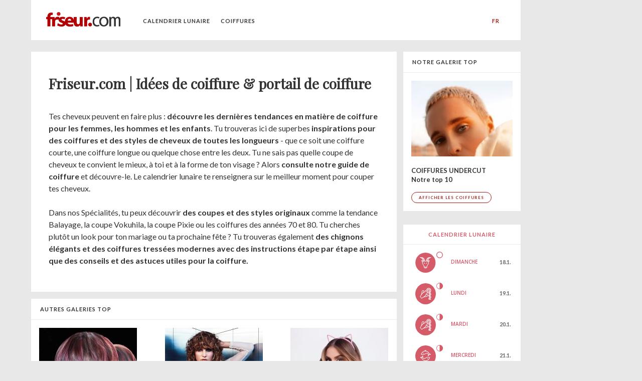

--- FILE ---
content_type: text/html; charset=utf-8
request_url: https://www.friseur.com/fr
body_size: 7831
content:
<!DOCTYPE html>
<html class="no-js" lang="de-DE">
  <head>
    <meta charset="utf-8">
    <meta http-equiv="X-UA-Compatible" content="IE=Edge" />

    <meta name="MobileOptimized" content="width">
    <meta name="HandheldFriendly" content="true">
    <meta name="viewport" content="width=device-width, initial-scale=1">
    <meta http-equiv="cleartype" content="on">

    <title>Friseur.com | Idées de coiffure & portail de coiffure | Friseur.com</title>
    
    <meta http-equiv="Content-Type" content="text/html; charset=utf-8" />
<link rel="alternate" hreflang="de" href="https://www.friseur.com/" />
<link rel="alternate" hreflang="en" href="https://www.friseur.com/en" />
<link rel="alternate" hreflang="es" href="https://www.friseur.com/es" />
<link rel="alternate" hreflang="pl" href="https://www.friseur.com/pl" />
<link rel="alternate" hreflang="it" href="https://www.friseur.com/it" />
<link rel="alternate" hreflang="fr" href="https://www.friseur.com/fr" />
<link rel="alternate" hreflang="ru" href="https://www.friseur.com/ru" />
<link rel="alternate" hreflang="pt" href="https://www.friseur.com/pt" />
<link rel="alternate" hreflang="tr" href="https://www.friseur.com/tr" />
<link rel="alternate" hreflang="nl" href="https://www.friseur.com/nl" />
<link rel="alternate" hreflang="cs" href="https://www.friseur.com/cs" />
<link rel="alternate" hreflang="sv" href="https://www.friseur.com/sv" />
<link rel="shortcut icon" href="https://www.friseur.com/sites/all/themes/friseur/favicon.ico" type="image/vnd.microsoft.icon" />
<meta name="robots" content="follow, index" />
<meta name="generator" content="Drupal 7 (http://drupal.org)" />
<link rel="canonical" href="https://www.friseur.com/fr" />
<link rel="shortlink" href="https://www.friseur.com/fr" />
<meta property="og:site_name" content="Friseur.com" />
<meta property="og:type" content="article" />
<meta property="og:url" content="https://www.friseur.com/fr" />
<meta property="og:title" content="Friseur.com | Idées de coiffure &amp; portail de coiffure" />
<script>
dataLayer = [{  'content-id': 'fr',  'content-group': 'fr',  'section': 'general',  'professionals': '0',  'viewmode': 'live',  'ads': 'true'  }];
</script>

            <script type="text/javascript" async src="//storage.googleapis.com/adtags/friseur/QMAX_friseur.com_async.js"></script>
    
            <!-- Google Tag Manager -->
        <script>(function(w,d,s,l,i){w[l]=w[l]||[];w[l].push({'gtm.start':
        new Date().getTime(),event:'gtm.js'});var f=d.getElementsByTagName(s)[0],
        j=d.createElement(s),dl=l!='dataLayer'?'&l='+l:'';j.async=true;j.src=
        'https://www.googletagmanager.com/gtm.js?id='+i+dl;f.parentNode.insertBefore(j,f);
        })(window,document,'script','dataLayer','GTM-W7T25M');</script>
        <!-- End Google Tag Manager -->
    
    <link type="text/css" rel="stylesheet" href="https://www.friseur.com/sites/default/files/css/css_7I9hJ4muDBzFjzmHlpPU8DNrUPosifDIEzfVdJGjAK4.css" media="all" />
    
    

    <!--[if lt IE 9]>
      <script src="https://www.friseur.com/sites/all/themes/friseur/js/respond.min.js"></script>
    <![endif]-->
    
    <link rel="apple-touch-icon" href="/apple-touch-icon.png"/>
 
            <!-- Neue Mobile Formate 5.10.2015 -->
        <!-- Neue Formate 16.08.2018 -->
                        
        <!-- New publisher brandnation 2025-08-11 -->
        <script async src="https://pagead2.googlesyndication.com/pagead/js/adsbygoogle.js?client=ca-pub-2028847980550079" crossorigin="anonymous"></script>

    
    <meta property="og:type" content="website" />
    <meta property="fb:pages" content="126000277416658" />

  </head>
  <body class="html not-front not-logged-in no-sidebars page-fr children-as-content-blocks-page" >
    
            <!-- Google Tag Manager (noscript) -->
        <noscript><iframe src="https://www.googletagmanager.com/ns.html?id=GTM-W7T25M"
        height="0" width="0" style="display:none;visibility:hidden"></iframe></noscript>
        <!-- End Google Tag Manager (noscript) -->
    
        
<style>
    
  .main-content p + pre {
    margin-top: -20px;
    margin-bottom: 24px;
    font-size: 14px;
    font-family: Lato;
  }


  .page-frisuren .main-content #block-system-main .gallery ul li::before,
  .page-frisuren .main-content #block-system-main ul.pager li::before {
    display: none;
  }
  
  .salondirectory .salonfinder-list-item .details-column .office-hours .oh-current-wrapper {
    display: inline-block;
  }

  .salondirectory .salonfinder-list-item .details-column .office-hours .oh-current-wrapper .oh-current-open {
    display: none;
  }

  .salondirectory .salonfinder-list-item .details-column .office-hours .oh-current-wrapper .oh-current-closed {
    display: inline-block;
  }

  .salondirectory .salonfinder-list-item .details-column .office-hours.is-open .oh-current-wrapper .oh-current-open {
    display: inline-block;
  }

  .salondirectory .salonfinder-list-item .details-column .office-hours.is-open .oh-display .oh-display-label {
    display: none;
  }



  .salondirectory .salonfinder-list-item .details-column .office-hours.is-open .oh-current-wrapper .oh-current-closed {
    display: none;
  }

  p.image-center {

  }

  p.image-center img {
    width: 80%;
    max-width: 400px;
    margin: 0 auto;
    display: block;
  }

  p.image-center + .imagecaption {
    margin: 0 auto;
    margin-top: -12px; 
    margin-bottom: 36px; 
    width: 80%;
    max-width: 400px;
    text-align: center;
    line-height: 1.4;
  }

  section.billboard {
    display: block;
  }
  
  @media all and (max-width: 699px) {
    section.billboard {
      height: 300px;
    }
  }



  body.consent-no .adsbygoogle {
    display: none !important;
  }

  body .custom-user-info {
    display: none;
  }

  body.consent-no .custom-user-info {
    display: block;
  }

  #node-49512 .field-name-body p {
    text-align: justify;
  }

  p sup {
    font-size: 0.7em;
    top: -0.5em;
    position: relative;
  }



  .node-type-top-salon-city .office-hours {
    font-size: 14px;
      line-height: 18px;
      margin-bottom: 24px;
    font-family: Lato;
    color: #333;
  }

  .node-type-top-salon-city .oh-display {
    display: block;
    margin-bottom: 2px;
  }

  .node-type-top-salon-city .oh-display-times,
  .node-type-top-salon-city .oh-display-label {
    display: inline-block;
  }

  @media (min-width: 800px) {
     .node-type-top-salon-city .main-content .text-wrapper {
      padding-left: 35px;
      padding-right: 35px;
      display: flex;
      justify-content: space-between;
    }

    .node-type-top-salon-city .main-content .text-wrapper > div {
      flex: 0 0 30%;
      padding-left: 0;
      padding-right: 0;
    }

    .node-type-top-salon-city .main-content .text-wrapper > p {
      flex: 0 0 60%;
      padding-left: 0;
      padding-right: 0;
    }
  }

  @media all and (max-width: 991px) {
    /*.language-switcher {
      opacity: 1;
      visibility: visible;
      position: absolute;
      top: 4px;
      right: 10px;
      background: transparent;
      height: 100%;
    }

    header {
      position: relative;
    }*/

    header nav > ul > li:last-child {
      padding-bottom: 10px;
    }

    header nav.language-switcher > ul > li > a {
      font-size: 12px;
    }

    header nav.language-switcher > ul {
      display: flex;
      align-items: center;
      flex-wrap: wrap;
      max-width: 165px;
      justify-content: center;
      margin: 0 auto;
      padding-bottom: 20px;
    }

    header nav.language-switcher > ul > li > a {
      border: none;
      padding: 8px;
      margin: 0;
      line-height: 1;
    }

    header nav.language-switcher > ul > li:last-child {
      padding-bottom: 0;
    }
  }

  @media all and (max-width: 385px) {
    .language-switcher {
    }

    header nav.language-switcher > ul > li > a {
      padding: 7px;
    }
  }


@media all and (min-width: 992px) {

  .language-switcher {
    position: relative;
  }

  .language-switcher .menu {
    list-style-type: none;
    margin: 0;
    padding: 0;
    border-radius: 5px;
    position: absolute;
    top: 25px;
    right: 20px;
    z-index: 10;
    overflow: hidden;
    padding-top: 33px;
  }

  .language-switcher .menu li {
    padding: 0;
    transition: background-color 0.3s ease, max-height 0.3s ease-in-out, padding 0.3s ease-in-out;
    overflow: hidden;
    opacity: 0;
    pointer-events: none;
  }

  .language-switcher .menu li.active a {
    color: #a41f16;
  }

  .language-switcher .menu li.active {
  /*  background-color: #f2f2f2;*/
    opacity: 1;
    pointer-events: auto;
    top: 0;
    position: absolute;
    width: 100%;
  }

  .language-switcher .menu li:hover {
    background-color: #f2f2f2;
  }

  .language-switcher .menu li a {
    position: static !important;
    text-decoration: none;
    color: #333;
    transition: color 0.3s ease;
    padding: 10px 20px;
  }

  .language-switcher .menu li a:after {
    display: none !important;
  }

  .language-switcher .menu li a:hover {
    color: #a41f16;
  }

  .language-switcher:hover .menu {
    background-color: #fff;
    box-shadow: 0 4px 8px rgba(0, 0, 0, 0.1);
  }


  .language-switcher:hover .menu li {
    opacity: 1;
    pointer-events: auto;
  }

  @keyframes fadeIn {
    from {
      opacity: 0;
    }
    to {
      opacity: 1;
    }
  }

}




  #node-27330 table td {
    padding: 4px;
    border:  1px solid blacK;
  }

  #node-27330 table tr:first-child td {
    font-weight: bold;
  }


  .no-ads #billboard {
    display: none;
  }

  
</style>



<div id="ip_page_wrapper">
  <div id="ip_content_wrapper">
      
    <!--<div class="publisher-top">
        <div id="leaderboard" class="leaderboard">-->
          	<div id='adslot-leaderboard_1' class='adslot adslot-leaderboard'></div>        <!--</div>
    </div>-->

    <div class="publisher-page-wrapper">
      
      <div class="page-wrapper without-subnav without-subnav-level-3">

          <header>
              <div class="nav-trigger">
                <div class="nav-trigger-1"></div>
                <div class="nav-trigger-2"></div>
              </div>
              <a href="/fr" class="logo"><img src="/sites/all/themes/friseur/build/img/fc-logo.png"/></a>
              
              	<nav>
	<ul class="menu"><li class="collapsed menu-mlid-6383"><a href="/fr/calendrier-lunaire">Calendrier lunaire</a></li>
<li class="collapsed menu-mlid-7406"><a href="/fr/coiffures">Coiffures</a></li>
</ul></nav><nav class="language-switcher"><ul class="menu"><li class=""><a href="/">DE</a></li><li class=""><a href="/en">EN</a></li><li class=""><a href="/es">ES</a></li><li class=""><a href="/pl">PL</a></li><li class=""><a href="/it">IT</a></li><li class="active"><a href="/fr">FR</a></li><li class=""><a href="/ru">RU</a></li><li class=""><a href="/pt">PT</a></li><li class=""><a href="/tr">TR</a></li><li class=""><a href="/nl">NL</a></li><li class=""><a href="/cs">CS</a></li><li class=""><a href="/sv">SV</a></li></ul></nav>          </header>
                      
                    

          <section>
                        </section>

                      <section id="billboard" class="billboard">
                	<div id='adslot-billboard_1' class='adslot adslot-billboard'>
      <!-- Beginning Async AdSlot 2 for Ad unit Friseur_GmbH/friseur.com/bs_unten/pos1  ### size:  [[728,90],[970,90],[970,250],[800,250],[900,250],[320,50],[320,75],[320,75],[320,100],[320,150],'fluid'] -->
      <!-- Adslot's refresh function: googletag.pubads().refresh([gptadslots[2]]) -->
      <div class='adslot-qm' id='div-gpt-ad-364310162361713456-2'>
      </div>
      <!-- End AdSlot 2 -->
        </div>            </section>
          
                        <div class="pre-content-ad">
                  	<div id='pre-content-ad' class='banner banner-pre-content-ad'></div>              </div>
          
          
          
          <section>
                                  </section>

          
            <section class="primary-content">
              <div class="main-column">
                
                                                      <div class="main-content">     
                      <h1>Friseur.com | Idées de coiffure &amp; portail de coiffure</h1>
                      	<div id="block-system-main" class="block block-system">

      
  <div class="content">
    <p>Tes cheveux peuvent en faire plus : <strong>découvre</strong> <strong>les dernières tendances en matière de coiffure pour les femmes, les hommes et les enfants</strong>. Tu trouveras ici de superbes <strong>inspirations pour des coiffures et des styles de cheveux de toutes les longueurs</strong> - que ce soit une coiffure courte, une coiffure longue ou quelque chose entre les deux. Tu ne sais pas quelle coupe de cheveux te convient le mieux, à toi et à la forme de ton visage ? Alors <strong>consulte notre guide de coiffure</strong> et découvre-le. Le calendrier lunaire te renseignera sur le meilleur moment pour couper tes cheveux.</p>  <p>Dans nos Spécialités, tu peux découvrir <strong>des coupes et des styles originaux</strong> comme la tendance Balayage, la coupe Vokuhila, la coupe Pixie ou les coiffures des années 70 et 80. Tu cherches plutôt un look pour ton mariage ou ta prochaine fête ? Tu trouveras également <strong>des chignons élégants et des coiffures tressées modernes avec des instructions étape par étape ainsi que des conseils et des astuces utiles pour la coiffure.</strong></p>  </div>
</div>
                    </div>

                    <div class="box teaser-hairstyle triplewidth "><div class="teaser-headline">Autres galeries TOP</div><div class="teaser-content"><a href="/fr/coiffures/femmes/coiffures-pour-cheveux-courts" class="teaser-item">
      <div class="teaser-item-image">

        <picture>
          <source media="(min-width: 400px)" srcset="https://www.friseur.com/sites/default/files/styles/195x146a/public/trends/alter-ego-italy-serendipity-2022-50502.png?itok=zicPY0Pg 1x, https://www.friseur.com/sites/default/files/styles/390x292a/public/trends/alter-ego-italy-serendipity-2022-50502.png?itok=4WZKAlyP 2x">
          <source srcset="https://www.friseur.com/sites/default/files/styles/150x112a/public/trends/alter-ego-italy-serendipity-2022-50502.png?itok=g_wnUQuQ 1x, https://www.friseur.com/sites/default/files/styles/300x224a/public/trends/alter-ego-italy-serendipity-2022-50502.png?itok=dfpe47zP 2x">
          <img loading="lazy" width="195" height="153" src="https://www.friseur.com/sites/default/files/styles/150x112a/public/trends/alter-ego-italy-serendipity-2022-50502.png?itok=g_wnUQuQ"/>
        </picture>


      </div>
      <div class="teaser-item-title">          
        Coiffures pour cheveux courts
      </div>
      <div class="teaser-item-text">
        Notre top 10
      </div>

      <div class="button">
        Afficher les coiffures
      </div>
    </a> 
     <a href="/fr/coiffures/femmes/cheveux-mi-longs" class="teaser-item">
      <div class="teaser-item-image">

        <picture>
          <source media="(min-width: 400px)" srcset="https://www.friseur.com/sites/default/files/styles/195x146a/public/trends/tigi-collection-2017-sh/ft-41509.png?itok=_-R-2fhu 1x, https://www.friseur.com/sites/default/files/styles/390x292a/public/trends/tigi-collection-2017-sh/ft-41509.png?itok=rlZ_5gpO 2x">
          <source srcset="https://www.friseur.com/sites/default/files/styles/150x112a/public/trends/tigi-collection-2017-sh/ft-41509.png?itok=A7Hdm39s 1x, https://www.friseur.com/sites/default/files/styles/300x224a/public/trends/tigi-collection-2017-sh/ft-41509.png?itok=mV5naQC9 2x">
          <img loading="lazy" width="195" height="153" src="https://www.friseur.com/sites/default/files/styles/150x112a/public/trends/tigi-collection-2017-sh/ft-41509.png?itok=A7Hdm39s"/>
        </picture>


      </div>
      <div class="teaser-item-title">          
        Coiffures mi-longues
      </div>
      <div class="teaser-item-text">
        Notre top 25
      </div>

      <div class="button">
        Afficher les coiffures
      </div>
    </a> 
     <a href="/fr/coiffures/specials/ombre" class="teaser-item">
      <div class="teaser-item-image">

        <picture>
          <source media="(min-width: 400px)" srcset="https://www.friseur.com/sites/default/files/styles/195x146a/public/trends/bruno-estatoff-yvan-estatoff-lucca-estatoff-candy-girl-2018-42213.png?itok=4kgDfF8P 1x, https://www.friseur.com/sites/default/files/styles/390x292a/public/trends/bruno-estatoff-yvan-estatoff-lucca-estatoff-candy-girl-2018-42213.png?itok=jBulDaES 2x">
          <source srcset="https://www.friseur.com/sites/default/files/styles/150x112a/public/trends/bruno-estatoff-yvan-estatoff-lucca-estatoff-candy-girl-2018-42213.png?itok=b9Ys3ZFp 1x, https://www.friseur.com/sites/default/files/styles/300x224a/public/trends/bruno-estatoff-yvan-estatoff-lucca-estatoff-candy-girl-2018-42213.png?itok=v2cBXrWz 2x">
          <img loading="lazy" width="195" height="153" src="https://www.friseur.com/sites/default/files/styles/150x112a/public/trends/bruno-estatoff-yvan-estatoff-lucca-estatoff-candy-girl-2018-42213.png?itok=b9Ys3ZFp"/>
        </picture>


      </div>
      <div class="teaser-item-title">          
        Coiffures ombrées
      </div>
      <div class="teaser-item-text">
        Notre Top 14
      </div>

      <div class="button">
        Afficher les coiffures
      </div>
    </a> 
     <a href="/fr/coiffures/femmes/coiffures-pour-cheveux-longs" class="teaser-item">
      <div class="teaser-item-image">

        <picture>
          <source media="(min-width: 400px)" srcset="https://www.friseur.com/sites/default/files/styles/195x146a/public/trends/amparo-fernandez-akua-2025-59701.jpg?itok=_DCUySl8 1x, https://www.friseur.com/sites/default/files/styles/390x292a/public/trends/amparo-fernandez-akua-2025-59701.jpg?itok=WONsIk5l 2x">
          <source srcset="https://www.friseur.com/sites/default/files/styles/150x112a/public/trends/amparo-fernandez-akua-2025-59701.jpg?itok=5dcDaXyX 1x, https://www.friseur.com/sites/default/files/styles/300x224a/public/trends/amparo-fernandez-akua-2025-59701.jpg?itok=lo6c3qiV 2x">
          <img loading="lazy" width="195" height="153" src="https://www.friseur.com/sites/default/files/styles/150x112a/public/trends/amparo-fernandez-akua-2025-59701.jpg?itok=5dcDaXyX"/>
        </picture>


      </div>
      <div class="teaser-item-title">          
        Coiffures pour cheveux longs
      </div>
      <div class="teaser-item-text">
        Notre top 10
      </div>

      <div class="button">
        Afficher les coiffures
      </div>
    </a> 
     <a href="/fr/coiffures/specials/long-bob" class="teaser-item">
      <div class="teaser-item-image">

        <picture>
          <source media="(min-width: 400px)" srcset="https://www.friseur.com/sites/default/files/styles/195x146a/public/trends/bruno-amp-yvan-estatoff-cover-girls-2018-43881.png?itok=tI4YpGsM 1x, https://www.friseur.com/sites/default/files/styles/390x292a/public/trends/bruno-amp-yvan-estatoff-cover-girls-2018-43881.png?itok=dywHRPrE 2x">
          <source srcset="https://www.friseur.com/sites/default/files/styles/150x112a/public/trends/bruno-amp-yvan-estatoff-cover-girls-2018-43881.png?itok=BZzsAuNR 1x, https://www.friseur.com/sites/default/files/styles/300x224a/public/trends/bruno-amp-yvan-estatoff-cover-girls-2018-43881.png?itok=S00nRWeS 2x">
          <img loading="lazy" width="195" height="153" src="https://www.friseur.com/sites/default/files/styles/150x112a/public/trends/bruno-amp-yvan-estatoff-cover-girls-2018-43881.png?itok=BZzsAuNR"/>
        </picture>


      </div>
      <div class="teaser-item-title">          
        Coiffures au carré long
      </div>
      <div class="teaser-item-text">
        Notre top 12
      </div>

      <div class="button">
        Afficher les coiffures
      </div>
    </a> 
     <a href="/fr/coiffures/specials/balayage" class="teaser-item">
      <div class="teaser-item-image">

        <picture>
          <source media="(min-width: 400px)" srcset="https://www.friseur.com/sites/default/files/styles/195x146a/public/trends/kemon-k-now-4-2019-46293.jpg?itok=lAVCqhyA 1x, https://www.friseur.com/sites/default/files/styles/390x292a/public/trends/kemon-k-now-4-2019-46293.jpg?itok=Vo7xXg7S 2x">
          <source srcset="https://www.friseur.com/sites/default/files/styles/150x112a/public/trends/kemon-k-now-4-2019-46293.jpg?itok=buj0v67W 1x, https://www.friseur.com/sites/default/files/styles/300x224a/public/trends/kemon-k-now-4-2019-46293.jpg?itok=XEKeIfpj 2x">
          <img loading="lazy" width="195" height="153" src="https://www.friseur.com/sites/default/files/styles/150x112a/public/trends/kemon-k-now-4-2019-46293.jpg?itok=buj0v67W"/>
        </picture>


      </div>
      <div class="teaser-item-title">          
        Coiffures balayage
      </div>
      <div class="teaser-item-text">
        Notre Top 14
      </div>

      <div class="button">
        Afficher les coiffures
      </div>
    </a> 
    </div>
    
    <a href="/fr/coiffures" class="teaser-read-more">Toutes les coiffures</a>

  </div>
                  
                      


                      

                
              </div>
              
              
                <div class="sidebar-column">
                  

                  	<div id='sidebar-banner-1' class='banner banner-sidebar-banner-1'></div>                  
                  
                  

                                                        
                                    
                  
                  <div class="box teaser-hairstyle "><div class="teaser-headline">Notre galerie TOP</div><div class="teaser-content"><a href="/fr/coiffures/specials/undercut" class="teaser-item">
      <div class="teaser-item-image">

        <picture>
          <source media="(min-width: 400px)" srcset="https://www.friseur.com/sites/default/files/styles/195x146a/public/trends/estel-sunday-2020-46929.png?itok=sup9zm8Y 1x, https://www.friseur.com/sites/default/files/styles/390x292a/public/trends/estel-sunday-2020-46929.png?itok=25ySSm2e 2x">
          <source srcset="https://www.friseur.com/sites/default/files/styles/150x112a/public/trends/estel-sunday-2020-46929.png?itok=HPmoRr2S 1x, https://www.friseur.com/sites/default/files/styles/300x224a/public/trends/estel-sunday-2020-46929.png?itok=LJM3Nw0J 2x">
          <img loading="lazy" width="195" height="153" src="https://www.friseur.com/sites/default/files/styles/150x112a/public/trends/estel-sunday-2020-46929.png?itok=HPmoRr2S"/>
        </picture>


      </div>
      <div class="teaser-item-title">          
        Coiffures undercut
      </div>
      <div class="teaser-item-text">
        Notre top 10
      </div>

      <div class="button">
        Afficher les coiffures
      </div>
    </a> 
    </div>
    
    <!--<a href="/fr/coiffures" class="teaser-read-more">Toutes les coiffures</a>-->

  </div>                  
                  <div id='adslot-side-banner' class='adslot adslot-side-banner'>
      <!-- Beginning Async AdSlot 4 for Ad unit Friseur_GmbH/friseur.com/sitebar  ### size: [[160,600],[120,600],[300,600]] -->
      <!-- Adslot's refresh function: googletag.pubads().refresh([gptadslots[4]]) -->
      <div class='adslot-qm' id='div-gpt-ad-364310162361713456-4'>
      </div>
      <!-- End AdSlot 4 -->
        </div>
                  
                                      
                    	<div id='sidebar-banner-2' class='banner banner-sidebar-banner-2'></div>
                                          <div class="box teaser-mondkalender">
        <div class="mondkalender-header">
          <!--<a href="#" class="month-prev">zurück</a>-->
          <div class="month">Calendrier lunaire</div>
          <!--<a href="#" class="month-next">weiter</a>-->
        </div>
        <div class="mondkalender-content">
          
      <a title="Signe du zodiaque: Capricorne, Lune: nouvelle lune" href="/fr/nouvelle-lune_capricorne" class="mondkalender-day mondkalender-day-1">
        <div class="icon sternzeichen-steinbock mond-neumond">
          Capricorne
        </div>
        <div class="name">
          Dimanche
        </div>
        <div class="date">
          18.1.
        </div>
      </a>
      
      <a title="Signe du zodiaque: homme d'eau, Lune: de plus en plus" href="/fr/de-plus-en-plus_homme-d'eau" class="mondkalender-day mondkalender-day-1">
        <div class="icon sternzeichen-wassermann mond-zunehmend">
          homme d'eau
        </div>
        <div class="name">
          Lundi
        </div>
        <div class="date">
          19.1.
        </div>
      </a>
      
      <a title="Signe du zodiaque: homme d'eau, Lune: de plus en plus" href="/fr/de-plus-en-plus_homme-d'eau" class="mondkalender-day mondkalender-day-1">
        <div class="icon sternzeichen-wassermann mond-zunehmend">
          homme d'eau
        </div>
        <div class="name">
          Mardi
        </div>
        <div class="date">
          20.1.
        </div>
      </a>
      
      <a title="Signe du zodiaque: les poissons, Lune: de plus en plus" href="/fr/de-plus-en-plus_les-poissons" class="mondkalender-day mondkalender-day-1">
        <div class="icon sternzeichen-fische mond-zunehmend">
          les poissons
        </div>
        <div class="name">
          Mercredi
        </div>
        <div class="date">
          21.1.
        </div>
      </a>
      
      <a title="Signe du zodiaque: les poissons, Lune: de plus en plus" href="/fr/de-plus-en-plus_les-poissons" class="mondkalender-day mondkalender-day-1">
        <div class="icon sternzeichen-fische mond-zunehmend">
          les poissons
        </div>
        <div class="name">
          Jeudi
        </div>
        <div class="date">
          22.1.
        </div>
      </a>
      
      <a title="Signe du zodiaque: les poissons, Lune: de plus en plus" href="/fr/de-plus-en-plus_les-poissons" class="mondkalender-day mondkalender-day-1">
        <div class="icon sternzeichen-fische mond-zunehmend">
          les poissons
        </div>
        <div class="name">
          Vendredi
        </div>
        <div class="date">
          23.1.
        </div>
      </a>
      
        </div>
        <div class="mondkalender-footer">
          <a href="/fr/calendrier-lunaire" class="read-more">Voir plus</a>
        </div>

      </div>
                          
                  
                  	<div id='sidebar-banner-3' class='banner banner-sidebar-banner-3'></div>
                  

                                  </div>

              
            </section>
                    
      </div>
      <div class="publisher-right">
          <div id="skyscraper" class="skyscraper">
            	<div id='adslot-skyscraper' class='adslot adslot-skyscraper'>
      <!-- Beginning Async AdSlot 3 for Ad unit Friseur_GmbH/friseur.com  ### size: [[160,600],[120,600],[300,600]] -->
      <!-- Adslot's refresh function: googletag.pubads().refresh([gptadslots[3]]) -->
      <div class='adslot-qm' id='div-gpt-ad-364310162361713456-3'>
      </div>
      <!-- End AdSlot 3 -->
        </div>          </div>
      </div>
    </div>

    <div id='adslot-footer-banner' class='adslot adslot-footer-banner'>
      <!-- Beginning Async AdSlot 5 for Ad unit Friseur_GmbH/friseur.com/bs_unten/pos2  ### size:  [[728,90],[970,90],[970,250],[800,250],[900,250],[320,50],[320,75],[320,75],[320,100],[320,150],'fluid'] -->
      <!-- Adslot's refresh function: googletag.pubads().refresh([gptadslots[5]]) -->
      <div class='adslot-qm' id='div-gpt-ad-364310162361713456-5'>
      </div>
      <!-- End AdSlot 5 -->
        </div>
    <footer>
        <div class="page-wrapper">
            <div class="footer">
                                
                                                       <div class="footer-block footer-block-1">
                      <div class="headline">Information</div>
                      <div class="content">

                          <ul class="menu">

                              <li><a href="/fr">Page d'accueil</a></li>
                              <li><a href="/fr/calendrier-lunaire">Calendrier lunaire</a></li>

                          </ul>

                      </div>
                    </div>
                                  

                <div class="footer-block footer-block-2">
                  <a class="headline" href="/fr/coiffures">Coiffures</a>
                  <div class="content">

                      <ul class="menu">
                                                    <li><a href="/fr/coiffures/coiffures-tendance" title="Frisurentrends bei Friseur.com entdecken">Tendances coiffure</a></li>
                          <li><a href="/fr/coiffures/femmes" title="Frauenfrisuren bei Friseur.com entdecken">Coiffures pour femmes</a></li>
                          <li><a href="/fr/coiffures/hommes" title="Männerfrisuren bei Friseur.com entdecken">Coiffures pour hommes</a></li>
                          <li><a href="/fr/coiffures/specials/coiffures-relevees" title="Hochsteckfrisuren bei Friseur.com entdecken">Coiffures relevées</a></li>
                          <li><a href="/fr/coiffures/specials/coiffures-tressees" title="Flechtfrisuren bei Friseur.com entdecken">Coiffures tressées</a></li>
                          <li><a href="/fr/coiffures/specials/coiffures-de-mariee-coiffures-de-mariage" title="Brautfrisuren bei Friseur.com entdecken">Coiffures de mariée</a></li>
                          <li><a href="/fr/coiffures/specials/balayage" title="Balayage Frisuren bei Friseur.com entdecken">Balayage</a></li>
                          <li><a href="/fr/coiffures/specials/ombre" title="Ombre Frisuren bei Friseur.com entdecken">Ombre</a></li>
                          <li><a href="/fr/coiffures/specials/long-bob" title="Long Bob Frisuren bei Friseur.com entdecken">Longue coupe</a></li>
                      </ul>

                  </div>
                </div>

                <div class="footer-block footer-block-3">
                    <a class="headline" h/ref="fr/coiffures/femmes" title="Damenfrisuren bei Friseur.com entdecken" class="active-trail">Coiffures pour femmes</a>
                    <div class="content">

                        <ul class="menu">
                            <li><a href="/fr/coiffures/femmes/coiffures-pour-cheveux-courts" title="Kurzhaarfrisuren bei Friseur.com entdecken">Coiffures pour cheveux courts</a></li>
                            <li><a href="/fr/coiffures/femmes/cheveux-mi-longs" title="Mittellange Frisuren bei Friseur.com entdecken">Coiffures mi-longues</a></li>
                            <li><a href="/fr/coiffures/femmes/coiffures-pour-cheveux-longs" title="Frisuren für lange Haare bei Friseur.com entdecken">Cheveux longs</a></li>
                            <li><a href="/fr/coiffures/specials/bob" title="Bob Frisuren bei Friseur.com entdecken">Coiffures au carré</a></li>
                            <li><a href="/fr/coiffures/femmes/dents" title="Strähnchen bei Friseur.com entdecken">Mèches de cheveux</a></li>
                            <li><a href="/fr/coiffures/femmes/blonde" title="Frisuren für blonde Haare bei Friseur.com entdecken">Cheveux blonds</a></li>
                            <li><a href="/fr/coiffures/femmes/gris" title="Frisuren für graue Haare bei Friseur.com entdecken">Cheveux gris</a></li>
                            <li><a href="/fr/coiffures/femmes/rouge" title="Frisuren für rote Haare bei Friseur.com entdecken" class="active-trail active">Cheveux rouges</a></li>
                            <li><a href="/fr/coiffures/femmes/cheveux-boucles-boucles" title="Lockenfrisuren bei Friseur.com entdecken">Coiffures bouclées</a></li>
                            <li><a href="/fr/coiffures/specials/undercut" title="Undercutfrisuren bei Friseur.com entdecken">Coiffures undercut</a></li>
                        </ul>

                    </div>
                </div>        

                <div class="footer-block footer-block-4">
                                      <div class="headline"></div>
                                      <div class="content">

                  
                                        <div class="social-media-page-links">
                        <a class="facebook first" target="_blank" href="https://www.facebook.com/friseurcom">Facebook</a>
                        <a class="twitter" target="_blank" href="https://twitter.com/Friseur_com">Twitter</a>
                        <!--<a class="google" target="_blank" href="https://plus.google.com/111027906159035352161/">Google+</a>-->
                        <a class="pinterest" target="_blank" href="https://www.pinterest.com/friseurcom/">Pinterest</a>
                        <a class="instagram last" target="_blank" href="https://www.instagram.com/friseurcom/">Instagram</a>
                      </div>
                                        
                    <ul class="menu meta-links">
                      <li><form action="/open-url" method="POST"><button class="masked_link" name="filter" type="submit" value="/agb.html">AGB</button></form></li>                                            <li><form action="/open-url" method="POST"><button class="masked_link" name="filter" type="submit" value="/impressum.html">Impressum / Kontakt</button></form></li>                      <li><form action="/open-url" method="POST"><button class="masked_link" name="filter" type="submit" value="/datenschutzerklaerung.html">Datenschutz</button></form></li>                    </ul>

                    <div class="copyright">
                      &copy; Onlinemagazin Friseur.com
                    </div>

                  </div>
                </div>

            </div>
        </div>
    </footer>

        
  </div>
</div>

      <div id="exit-intent-popup-wrapper">
      <div id="exit-intent-popup">
        <div class="popup-body">
          <div id="exit-intent-popup-close" class="close">x</div>
          <div class="inner">
            <div class="h1">Hat Ihnen der Beitrag gefallen?</div>
            <p>Dann abonnieren Sie jetzt den Friseur.com Profi-Newsletter.</p>
            <ul>
            <li>✓ Newsletter mit wichtigen Tipps für mehr Umsatz</li>
            <li>✓ Aktuelle Branchen-News und Beauty-Trends</li>
            <li>✓ Kostenlos und jederzeit abbestellbar</li>
            </ul>

            <form action="https://friseur.us9.list-manage.com/subscribe/post?u=73356f0d740cc9f804ed1c274&amp;id=e8282eb98e" method="post" id="mc-embedded-subscribe-form-widget" name="mc-embedded-subscribe-form" target="_blank">
              <input type="hidden" name="SOURCE" value="exit-intent-artikel fr"/>
              <div class="form-group">
                <div class="form-item form-item-email">
                      <input type="email" value="" name="EMAIL"  placeholder="E-Mail-Adresse"/>
                </div>
                <div class="form-item form-item-submit">
                  <input value="Kostenlosen Newsletter anfordern" type="submit">
                </div>
              </div>
              <div style="position: absolute; left: -5000px;" aria-hidden="true"><input type="text" name="b_73356f0d740cc9f804ed1c274_e8282eb98e" tabindex="-1" value=""></div>
            </form>

            <p class="small">Sie können sich jederzeit wieder vom Newsletter abmelden. Ihre Daten werden niemals an Dritte weitergegeben. Erfahren Sie mehr über unsere <a target="_blank" href="https://www.friseur.com/datenschutzerklaerung.html">Datenschutzrichtlinie</a>.</p>
          </div>
        </div>
      </div>
    </div>

  
    
    <script type="text/javascript" src="https://www.friseur.com/sites/default/files/js/js_xZAe2wIAdn1rWcI8aDEG_FtcXM2EbXtFBM_R2-6ZXcY.js"></script>

    
        
        
        
    
    <!-- Survey Monkey Besucherumfrage -->
    <!-- 2020-11 -->
    
        
        

    <script type="text/javascript">
        
        // var adsbygoogleItems = document.getElementsByClassName("adsbygoogle");
        // for(var i = 0; i < adsbygoogleItems.length; i++){
        //     adsbygoogleItems[i].style.display = "none";
        // }

        window.addEventListener("spconsent", function() {
            console.log('consent: ' + window.consent);
            
            var body = document.querySelector("body");
            if(body) {
                if(window.consent === 0) {
                    body.classList.add('consent-no');

                    var slot = document.querySelector('[data-ad-slot="9649311735"]');
                    if(slot) {
                        var info = document.createElement("div");
                        if(info) {
                            info.setAttribute('class', 'custom-user-info');
                            info.innerHTML = "<!-- no consent -->";
                            slot.parentNode.insertBefore(info, slot.nextSibling)
                        }
                    }

                } else {
                    body.classList.add('consent-yes');
                }                
            }
            // var adsbygoogleItems = document.getElementsByClassName("adsbygoogle");
            // for(var i = 0; i < adsbygoogleItems.length; i++){
            //     adsbygoogleItems[i].setAttribute('style', '');
            // }

            // (adsbygoogle=window.adsbygoogle||[]).pauseAdRequests = 0;

        });
    </script>


    
    
    
    

      </body>
</html>


--- FILE ---
content_type: application/javascript
request_url: https://storage.googleapis.com/adtags/friseur/QMAX_friseur.com_async.js
body_size: 6533
content:
function callAd_after_consent(){var qbugScript=document.createElement('script');qbugScript.type='text/javascript',qbugScript.async=!0,qbugScript.src='https://storage.googleapis.com/customscripts/qbug.js',document.head.appendChild(qbugScript),window.googletag=window.googletag||{},window.googletag.cmd=window.googletag.cmd||[],function(gads,useSSL,node){gads=document.createElement('script'),gads.async=!0,gads.type='text/javascript',useSSL='https:'==document.location.protocol,gads.src=(useSSL?'https:':'http:')+'//securepubads.g.doubleclick.net/tag/js/gpt.js',node=document.getElementsByTagName('script')[0],node.parentNode.insertBefore(gads,node);}();var pubstackScript=document.createElement('script');pubstackScript.type='text/javascript',pubstackScript.async=!0,pubstackScript.src='https://boot.pbstck.com/v1/tag/b8b1cfeb-bce1-4385-bb03-d9b9cfd37e39',document.head.appendChild(pubstackScript);var prebidScript=document.createElement('script');prebidScript.type='text/javascript',prebidScript.async=!0,prebidScript.src='https://storage.googleapis.com/prebid/qm_prebid9.js',document.head.appendChild(prebidScript),window.ID5EspConfig={partnerId:685},function(a9,a,p,s,t,A,g){function q(c,r){a[a9]._Q.push([c,r]);}if(a[a9])return;a[a9]={init:function(){q('i',arguments);},fetchBids:function(){q('f',arguments);},setDisplayBids:function(){},targetingKeys:function(){return[];},_Q:[]},A=p.createElement(s),A.async=!0,A.src=t,g=p.getElementsByTagName(s)[0],g.parentNode.insertBefore(A,g);}('apstag',window,document,'script','//c.amazon-adsystem.com/aax2/apstag.js'),apstag.init({pubID:'3371',adServer:'googletag'});var EmetriqScript=document.createElement('script');EmetriqScript.type='text/javascript',EmetriqScript.async=!0,EmetriqScript.src='https://ups.xplosion.de/loader/10775/default.js',document.head.appendChild(EmetriqScript);var stickyScript=document.createElement('script');stickyScript.type='text/javascript',stickyScript.async=!0,stickyScript.src='https://storage.googleapis.com/customscripts/sticky.js',document.head.appendChild(stickyScript);var nativeScript=document.createElement('script');nativeScript.type='text/javascript',nativeScript.async=!0,nativeScript.src='//cdn.conative.de/serve/domain/409/config.js',document.head.appendChild(nativeScript),function(purl,url,profileVersionId,regexp,matches,wtads,node){purl=window.location.href,url='//ads.pubmatic.com/AdServer/js/pwt/157698/3529',profileVersionId='',purl.indexOf('pwtv=')>0&&(regexp=/pwtv=(.*?)(&|$)/g,matches=regexp.exec(purl),matches.length>=2&&matches[1].length>0&&(profileVersionId='/'+matches[1])),wtads=document.createElement('script'),wtads.async=!0,wtads.type='text/javascript',wtads.src=url+profileVersionId+'/pwt.js',node=document.getElementsByTagName('script')[0],node.parentNode.insertBefore(wtads,node);}(),window._qevents=window._qevents||[],function(elem,scpt){elem=document.createElement('script'),elem.src=(document.location.protocol=='https:'?'https://secure':'http://edge')+'.quantserve.com/quant.js',elem.async=!0,elem.type='text/javascript',scpt=document.getElementsByTagName('script')[0],scpt.parentNode.insertBefore(elem,scpt);}(),window._qevents.push({qacct:'p-F-DSmm4QmxqYQ'}),window.gptadslots=[];var PREBID_TIMEOUT=1200;var FAILSAFE_TIMEOUT=3000;if(window.innerWidth>=1000)var JPWallpaper=[{code:'div-gpt-ad-364310162361713456-3',mediaTypes:{banner:{sizes:[[120,600],[160,600],[300,600]]}},bids:[{bidder:'pubmatic',params:{publisherId:'157698'}},{bidder:'dspx',params:{placement:2476}},{bidder:'improvedigital',params:{placementId:22278812}},{bidder:'rubicon',params:{accountId:'20188',siteId:'311310',zoneId:1580436}},{bidder:'appnexus',params:{placementId:19166809}},{bidder:'teads',params:{pageId:170808,placementId:185700}},{bidder:'connectad',params:{networkId:172,siteId:1115505}},{bidder:'triplelift',params:{inventoryCode:'QuarterMedia_RON_300x600'}},{bidder:'orbidder',params:{accountId:'quartermedia',placementId:'friseur.com_WS_Slot_1'}}]},{code:'div-gpt-ad-364310162361713456-4',mediaTypes:{banner:{sizes:[[160,600]]}},bids:[{bidder:'pubmatic',params:{publisherId:'157698'}},{bidder:'improvedigital',params:{placementId:22278812}},{bidder:'rubicon',params:{accountId:'20188',siteId:'311310',zoneId:1580436}},{bidder:'appnexus',params:{placementId:19166809}},{bidder:'adf',params:{mid:1650410}},{bidder:'teads',params:{pageId:170808,placementId:185700}},{bidder:'connectad',params:{networkId:172,siteId:1115505}},{bidder:'triplelift',params:{inventoryCode:'QuarterMedia_RON_160x600'}},{bidder:'orbidder',params:{accountId:'quartermedia',placementId:'friseur.com_WS_Slot_2'}}]},{code:'div-gpt-ad-364310162361713456-6',mediaTypes:{banner:{sizes:[[300,250]]}},bids:[{bidder:'pubmatic',params:{publisherId:'157698'}},{bidder:'improvedigital',params:{placementId:22278812}},{bidder:'rubicon',params:{accountId:'20188',siteId:'311310',zoneId:1580436}},{bidder:'appnexus',params:{placementId:19166809}},{bidder:'adf',params:{mid:1650410}},{bidder:'teads',params:{pageId:170808,placementId:185700}},{bidder:'connectad',params:{networkId:172,siteId:1115505}},{bidder:'triplelift',params:{inventoryCode:'QuarterMedia_RON_300x250'}},{bidder:'orbidder',params:{accountId:'quartermedia',placementId:'friseur.com_CA_Slot_1'}}]},{code:'div-gpt-ad-364310162361713456-7',mediaTypes:{banner:{sizes:[[300,250]]}},bids:[{bidder:'pubmatic',params:{publisherId:'157698'}},{bidder:'improvedigital',params:{placementId:22278812}},{bidder:'rubicon',params:{accountId:'20188',siteId:'311310',zoneId:1580436}},{bidder:'appnexus',params:{placementId:19166809}},{bidder:'adf',params:{mid:1650410}},{bidder:'teads',params:{pageId:170808,placementId:185700}},{bidder:'connectad',params:{networkId:172,siteId:1115505}},{bidder:'triplelift',params:{inventoryCode:'QuarterMedia_RON_300x250'}},{bidder:'orbidder',params:{accountId:'quartermedia',placementId:'friseur.com_CA_Slot_2'}}]},{code:'div-gpt-ad-364310162361713456-8',mediaTypes:{banner:{sizes:[[300,250]]}},bids:[{bidder:'pubmatic',params:{publisherId:'157698'}},{bidder:'improvedigital',params:{placementId:22278812}},{bidder:'rubicon',params:{accountId:'20188',siteId:'311310',zoneId:1580436}},{bidder:'appnexus',params:{placementId:19166809}},{bidder:'adf',params:{mid:1650410}},{bidder:'teads',params:{pageId:170808,placementId:185700}},{bidder:'connectad',params:{networkId:172,siteId:1115505}},{bidder:'triplelift',params:{inventoryCode:'QuarterMedia_RON_300x250'}},{bidder:'orbidder',params:{accountId:'quartermedia',placementId:'friseur.com_CA_Slot_3'}}]}];else if(window.innerWidth>=970)var JPWallpaper=[{code:'div-gpt-ad-364310162361713456-1',mediaTypes:{banner:{sizes:[[728,90],[800,250],[900,250],[970,250],[970,90]]}},bids:[{bidder:'pubmatic',params:{publisherId:'157698'}},{bidder:'improvedigital',params:{placementId:22278812}},{bidder:'rubicon',params:{accountId:'20188',siteId:'311310',zoneId:1580436}},{bidder:'appnexus',params:{placementId:19166809}},{bidder:'adf',params:{mid:1650410}},{bidder:'teads',params:{pageId:170808,placementId:185700}},{bidder:'connectad',params:{networkId:172,siteId:1115505}},{bidder:'triplelift',params:{inventoryCode:'QuarterMedia_RON_970x250'}},{bidder:'orbidder',params:{accountId:'quartermedia',placementId:'friseur.com_BS_Slot_1'}}]},{code:'div-gpt-ad-364310162361713456-2',mediaTypes:{banner:{sizes:[[728,90],[970,90],[970,180],[970,250],[800,250],[900,250]]}},bids:[{bidder:'pubmatic',params:{publisherId:'157698'}},{bidder:'improvedigital',params:{placementId:22278812}},{bidder:'rubicon',params:{accountId:'20188',siteId:'311310',zoneId:1580436}},{bidder:'appnexus',params:{placementId:19166809}},{bidder:'adf',params:{mid:1650410}},{bidder:'teads',params:{pageId:170808,placementId:185700}},{bidder:'connectad',params:{networkId:172,siteId:1115505}},{bidder:'triplelift',params:{inventoryCode:'QuarterMedia_RON_970x250'}},{bidder:'orbidder',params:{accountId:'quartermedia',placementId:'friseur.com_BS_Slot_2'}}]},{code:'div-gpt-ad-364310162361713456-5',mediaTypes:{banner:{sizes:[[728,90],[970,90],[970,250],[800,250],[900,250]]}},bids:[{bidder:'pubmatic',params:{publisherId:'157698'}},{bidder:'improvedigital',params:{placementId:22278812}},{bidder:'rubicon',params:{accountId:'20188',siteId:'311310',zoneId:1580436}},{bidder:'appnexus',params:{placementId:19166809}},{bidder:'adf',params:{mid:1650410}},{bidder:'teads',params:{pageId:170808,placementId:185700}},{bidder:'connectad',params:{networkId:172,siteId:1115505}},{bidder:'triplelift',params:{inventoryCode:'QuarterMedia_RON_970x250'}},{bidder:'orbidder',params:{accountId:'quartermedia',placementId:'friseur.com_BS_Slot_3'}}]},{code:'div-gpt-ad-364310162361713456-6',mediaTypes:{banner:{sizes:[[300,250]]}},bids:[{bidder:'pubmatic',params:{publisherId:'157698'}},{bidder:'improvedigital',params:{placementId:22278812}},{bidder:'rubicon',params:{accountId:'20188',siteId:'311310',zoneId:1580436}},{bidder:'appnexus',params:{placementId:19166809}},{bidder:'adf',params:{mid:1650410}},{bidder:'teads',params:{pageId:170808,placementId:185700}},{bidder:'connectad',params:{networkId:172,siteId:1115505}},{bidder:'triplelift',params:{inventoryCode:'QuarterMedia_RON_300x250'}},{bidder:'orbidder',params:{accountId:'quartermedia',placementId:'friseur.com_CA_Slot_1'}}]},{code:'div-gpt-ad-364310162361713456-7',mediaTypes:{banner:{sizes:[[300,250]]}},bids:[{bidder:'pubmatic',params:{publisherId:'157698'}},{bidder:'improvedigital',params:{placementId:22278812}},{bidder:'rubicon',params:{accountId:'20188',siteId:'311310',zoneId:1580436}},{bidder:'appnexus',params:{placementId:19166809}},{bidder:'adf',params:{mid:1650410}},{bidder:'teads',params:{pageId:170808,placementId:185700}},{bidder:'connectad',params:{networkId:172,siteId:1115505}},{bidder:'triplelift',params:{inventoryCode:'QuarterMedia_RON_300x250'}},{bidder:'orbidder',params:{accountId:'quartermedia',placementId:'friseur.com_CA_Slot_2'}}]},{code:'div-gpt-ad-364310162361713456-10',mediaTypes:{banner:{sizes:[[728,90],[970,90],[970,250],[800,250],[900,250]]}},bids:[{bidder:'pubmatic',params:{publisherId:'157698'}},{bidder:'improvedigital',params:{placementId:22278812}},{bidder:'rubicon',params:{accountId:'20188',siteId:'311310',zoneId:1580436}},{bidder:'appnexus',params:{placementId:19166809}},{bidder:'adf',params:{mid:1650410}},{bidder:'teads',params:{pageId:170808,placementId:185700}},{bidder:'connectad',params:{networkId:172,siteId:1115505}},{bidder:'triplelift',params:{inventoryCode:'QuarterMedia_RON_970x250'}},{bidder:'orbidder',params:{accountId:'quartermedia',placementId:'friseur.com_BS_Slot_1'}}]},{code:'div-gpt-ad-364310162361713456-11',mediaTypes:{banner:{sizes:[[728,90],[970,90],[970,250],[800,250],[900,250]]}},bids:[{bidder:'pubmatic',params:{publisherId:'157698'}},{bidder:'improvedigital',params:{placementId:22278812}},{bidder:'rubicon',params:{accountId:'20188',siteId:'311310',zoneId:1580436}},{bidder:'appnexus',params:{placementId:19166809}},{bidder:'adf',params:{mid:1650410}},{bidder:'teads',params:{pageId:170808,placementId:185700}},{bidder:'connectad',params:{networkId:172,siteId:1115505}},{bidder:'triplelift',params:{inventoryCode:'QuarterMedia_RON_970x250'}},{bidder:'orbidder',params:{accountId:'quartermedia',placementId:'friseur.com_BS_Slot_1'}}]},{code:'div-gpt-ad-364310162361713456-12',mediaTypes:{banner:{sizes:[[728,90],[970,90],[970,250],[800,250],[900,250]]}},bids:[{bidder:'pubmatic',params:{publisherId:'157698'}},{bidder:'improvedigital',params:{placementId:22278812}},{bidder:'rubicon',params:{accountId:'20188',siteId:'311310',zoneId:1580436}},{bidder:'appnexus',params:{placementId:19166809}},{bidder:'adf',params:{mid:1650410}},{bidder:'teads',params:{pageId:170808,placementId:185700}},{bidder:'connectad',params:{networkId:172,siteId:1115505}},{bidder:'triplelift',params:{inventoryCode:'QuarterMedia_RON_970x250'}},{bidder:'orbidder',params:{accountId:'quartermedia',placementId:'friseur.com_BS_Slot_1'}}]},{code:'div-gpt-ad-364310162361713456-13',mediaTypes:{banner:{sizes:[[728,90],[970,90],[970,250],[800,250],[900,250]]}},bids:[{bidder:'pubmatic',params:{publisherId:'157698'}},{bidder:'improvedigital',params:{placementId:22278812}},{bidder:'rubicon',params:{accountId:'20188',siteId:'311310',zoneId:1580436}},{bidder:'appnexus',params:{placementId:19166809}},{bidder:'adf',params:{mid:1650410}},{bidder:'teads',params:{pageId:170808,placementId:185700}},{bidder:'connectad',params:{networkId:172,siteId:1115505}},{bidder:'triplelift',params:{inventoryCode:'QuarterMedia_RON_970x250'}},{bidder:'orbidder',params:{accountId:'quartermedia',placementId:'friseur.com_BS_Slot_1'}}]},{code:'div-gpt-ad-364310162361713456-14',mediaTypes:{banner:{sizes:[[728,90],[970,90],[970,250],[800,250],[900,250]]}},bids:[{bidder:'pubmatic',params:{publisherId:'157698'}},{bidder:'improvedigital',params:{placementId:22278812}},{bidder:'rubicon',params:{accountId:'20188',siteId:'311310',zoneId:1580436}},{bidder:'appnexus',params:{placementId:19166809}},{bidder:'adf',params:{mid:1650410}},{bidder:'teads',params:{pageId:170808,placementId:185700}},{bidder:'connectad',params:{networkId:172,siteId:1115505}},{bidder:'triplelift',params:{inventoryCode:'QuarterMedia_RON_970x250'}},{bidder:'orbidder',params:{accountId:'quartermedia',placementId:'friseur.com_BS_Slot_1'}}]},{code:'div-gpt-ad-364310162361713456-8',mediaTypes:{banner:{sizes:[[300,250]]}},bids:[{bidder:'pubmatic',params:{publisherId:'157698'}},{bidder:'improvedigital',params:{placementId:22278812}},{bidder:'rubicon',params:{accountId:'20188',siteId:'311310',zoneId:1580436}},{bidder:'appnexus',params:{placementId:19166809}},{bidder:'adf',params:{mid:1650410}},{bidder:'teads',params:{pageId:170808,placementId:185700}},{bidder:'connectad',params:{networkId:172,siteId:1115505}},{bidder:'triplelift',params:{inventoryCode:'QuarterMedia_RON_300x250'}},{bidder:'orbidder',params:{accountId:'quartermedia',placementId:'friseur.com_CA_Slot_3'}}]}];else if(window.innerWidth>=728)var JPWallpaper=[{code:'div-gpt-ad-364310162361713456-1',mediaTypes:{banner:{sizes:[[728,90]]}},bids:[{bidder:'justpremium',params:{zone:83763,allow:['wp']}},{bidder:'dspx',params:{placement:430}},{bidder:'pubmatic',params:{publisherId:'157698'}},{bidder:'improvedigital',params:{placementId:22278812}},{bidder:'rubicon',params:{accountId:'20188',siteId:'311310',zoneId:1580436}},{bidder:'appnexus',params:{placementId:19166809}},{bidder:'adf',params:{mid:1650410}},{bidder:'teads',params:{pageId:170808,placementId:185700}},{bidder:'connectad',params:{networkId:172,siteId:1115505}},{bidder:'triplelift',params:{inventoryCode:'QuarterMedia_RON_728x90'}},{bidder:'orbidder',params:{accountId:'quartermedia',placementId:'friseur.com_BS_Slot_1'}}]},{code:'div-gpt-ad-364310162361713456-2',mediaTypes:{banner:{sizes:[[728,90]]}},bids:[{bidder:'pubmatic',params:{publisherId:'157698'}},{bidder:'improvedigital',params:{placementId:22278812}},{bidder:'rubicon',params:{accountId:'20188',siteId:'311310',zoneId:1580436}},{bidder:'appnexus',params:{placementId:19166809}},{bidder:'adf',params:{mid:1650410}},{bidder:'teads',params:{pageId:170808,placementId:185700}},{bidder:'connectad',params:{networkId:172,siteId:1115505}},{bidder:'triplelift',params:{inventoryCode:'QuarterMedia_RON_728x90'}},{bidder:'orbidder',params:{accountId:'quartermedia',placementId:'friseur.com_BS_Slot_2'}}]},{code:'div-gpt-ad-364310162361713456-5',mediaTypes:{banner:{sizes:[[728,90]]}},bids:[{bidder:'pubmatic',params:{publisherId:'157698'}},{bidder:'improvedigital',params:{placementId:22278812}},{bidder:'teads',params:{pageId:111190,placementId:120883}},{bidder:'rubicon',params:{accountId:'20188',siteId:'311310',zoneId:1580436}},{bidder:'appnexus',params:{placementId:19166809}},{bidder:'adf',params:{mid:1650410}},{bidder:'teads',params:{pageId:170808,placementId:185700}},{bidder:'connectad',params:{networkId:172,siteId:1115505}},{bidder:'triplelift',params:{inventoryCode:'QuarterMedia_RON_728x90'}},{bidder:'orbidder',params:{accountId:'quartermedia',placementId:'friseur.com_BS_Slot_3'}}]},{code:'div-gpt-ad-364310162361713456-6',mediaTypes:{banner:{sizes:[[300,250]]}},bids:[{bidder:'pubmatic',params:{publisherId:'157698'}},{bidder:'improvedigital',params:{placementId:22278812}},{bidder:'rubicon',params:{accountId:'20188',siteId:'311310',zoneId:1580436}},{bidder:'appnexus',params:{placementId:19166809}},{bidder:'adf',params:{mid:1650410}},{bidder:'teads',params:{pageId:170808,placementId:185700}},{bidder:'connectad',params:{networkId:172,siteId:1115505}},{bidder:'triplelift',params:{inventoryCode:'QuarterMedia_RON_300x250'}},{bidder:'orbidder',params:{accountId:'quartermedia',placementId:'friseur.com_CA_Slot_1'}}]},{code:'div-gpt-ad-364310162361713456-7',mediaTypes:{banner:{sizes:[[300,250]]}},bids:[{bidder:'pubmatic',params:{publisherId:'157698'}},{bidder:'improvedigital',params:{placementId:22278812}},{bidder:'rubicon',params:{accountId:'20188',siteId:'311310',zoneId:1580436}},{bidder:'appnexus',params:{placementId:19166809}},{bidder:'adf',params:{mid:1650410}},{bidder:'teads',params:{pageId:170808,placementId:185700}},{bidder:'connectad',params:{networkId:172,siteId:1115505}},{bidder:'triplelift',params:{inventoryCode:'QuarterMedia_RON_300x250'}},{bidder:'orbidder',params:{accountId:'quartermedia',placementId:'friseur.com_CA_Slot_2'}}]},{code:'div-gpt-ad-364310162361713456-10',mediaTypes:{banner:{sizes:[[728,90]]}},bids:[{bidder:'pubmatic',params:{publisherId:'157698'}},{bidder:'improvedigital',params:{placementId:22278812}},{bidder:'rubicon',params:{accountId:'20188',siteId:'311310',zoneId:1580436}},{bidder:'appnexus',params:{placementId:19166809}},{bidder:'adf',params:{mid:1650410}},{bidder:'teads',params:{pageId:170808,placementId:185700}},{bidder:'connectad',params:{networkId:172,siteId:1115505}},{bidder:'triplelift',params:{inventoryCode:'QuarterMedia_RON_728x90'}},{bidder:'orbidder',params:{accountId:'quartermedia',placementId:'friseur.com_BS_Slot_1'}}]},{code:'div-gpt-ad-364310162361713456-11',mediaTypes:{banner:{sizes:[[728,90]]}},bids:[{bidder:'pubmatic',params:{publisherId:'157698'}},{bidder:'improvedigital',params:{placementId:22278812}},{bidder:'rubicon',params:{accountId:'20188',siteId:'311310',zoneId:1580436}},{bidder:'appnexus',params:{placementId:19166809}},{bidder:'adf',params:{mid:1650410}},{bidder:'teads',params:{pageId:170808,placementId:185700}},{bidder:'connectad',params:{networkId:172,siteId:1115505}},{bidder:'triplelift',params:{inventoryCode:'QuarterMedia_RON_728x90'}},{bidder:'orbidder',params:{accountId:'quartermedia',placementId:'friseur.com_BS_Slot_1'}}]},{code:'div-gpt-ad-364310162361713456-12',mediaTypes:{banner:{sizes:[[728,90]]}},bids:[{bidder:'pubmatic',params:{publisherId:'157698'}},{bidder:'improvedigital',params:{placementId:22278812}},{bidder:'rubicon',params:{accountId:'20188',siteId:'311310',zoneId:1580436}},{bidder:'appnexus',params:{placementId:19166809}},{bidder:'adf',params:{mid:1650410}},{bidder:'teads',params:{pageId:170808,placementId:185700}},{bidder:'connectad',params:{networkId:172,siteId:1115505}},{bidder:'triplelift',params:{inventoryCode:'QuarterMedia_RON_728x90'}},{bidder:'orbidder',params:{accountId:'quartermedia',placementId:'friseur.com_BS_Slot_1'}}]},{code:'div-gpt-ad-364310162361713456-13',mediaTypes:{banner:{sizes:[[728,90]]}},bids:[{bidder:'pubmatic',params:{publisherId:'157698'}},{bidder:'improvedigital',params:{placementId:22278812}},{bidder:'rubicon',params:{accountId:'20188',siteId:'311310',zoneId:1580436}},{bidder:'appnexus',params:{placementId:19166809}},{bidder:'adf',params:{mid:1650410}},{bidder:'teads',params:{pageId:170808,placementId:185700}},{bidder:'connectad',params:{networkId:172,siteId:1115505}},{bidder:'triplelift',params:{inventoryCode:'QuarterMedia_RON_728x90'}},{bidder:'orbidder',params:{accountId:'quartermedia',placementId:'friseur.com_BS_Slot_1'}}]},{code:'div-gpt-ad-364310162361713456-14',mediaTypes:{banner:{sizes:[[728,90]]}},bids:[{bidder:'pubmatic',params:{publisherId:'157698'}},{bidder:'improvedigital',params:{placementId:22278812}},{bidder:'rubicon',params:{accountId:'20188',siteId:'311310',zoneId:1580436}},{bidder:'appnexus',params:{placementId:19166809}},{bidder:'adf',params:{mid:1650410}},{bidder:'teads',params:{pageId:170808,placementId:185700}},{bidder:'connectad',params:{networkId:172,siteId:1115505}},{bidder:'triplelift',params:{inventoryCode:'QuarterMedia_RON_728x90'}},{bidder:'orbidder',params:{accountId:'quartermedia',placementId:'friseur.com_BS_Slot_1'}}]},{code:'div-gpt-ad-364310162361713456-8',mediaTypes:{banner:{sizes:[[300,250]]}},bids:[{bidder:'pubmatic',params:{publisherId:'157698'}},{bidder:'improvedigital',params:{placementId:22278812}},{bidder:'rubicon',params:{accountId:'20188',siteId:'311310',zoneId:1580436}},{bidder:'appnexus',params:{placementId:19166809}},{bidder:'adf',params:{mid:1650410}},{bidder:'teads',params:{pageId:170808,placementId:185700}},{bidder:'connectad',params:{networkId:172,siteId:1115505}},{bidder:'triplelift',params:{inventoryCode:'QuarterMedia_RON_300x250'}},{bidder:'orbidder',params:{accountId:'quartermedia',placementId:'friseur.com_CA_Slot_3'}}]}];else var JPWallpaper=[{code:'div-gpt-ad-364310162361713456-1',mediaTypes:{banner:{sizes:[[320,50],[320,75],[320,75],[320,100],[320,150]]}},bids:[{bidder:'pubmatic',params:{publisherId:'157698'}},{bidder:'improvedigital',params:{placementId:22278812}},{bidder:'rubicon',params:{accountId:'20188',siteId:'311310',zoneId:1580436}},{bidder:'appnexus',params:{placementId:19166809}},{bidder:'adf',params:{mid:1650410}},{bidder:'teads',params:{pageId:170808,placementId:185700}},{bidder:'connectad',params:{networkId:172,siteId:1115505}},{bidder:'triplelift',params:{inventoryCode:'QuarterMedia_RON_320x50'}},{bidder:'orbidder',params:{accountId:'quartermedia',placementId:'friseur.com_MoBCA_Slot_1'}}]},{code:'div-gpt-ad-364310162361713456-5',mediaTypes:{banner:{sizes:[[300,250],[320,50],[320,75],[320,75],[320,100],[320,150]]}},bids:[{bidder:'pubmatic',params:{publisherId:'157698'}},{bidder:'teads',params:{pageId:111190,placementId:120883}},{bidder:'improvedigital',params:{placementId:22278812}},{bidder:'rubicon',params:{accountId:'20188',siteId:'311310',zoneId:1580436}},{bidder:'appnexus',params:{placementId:19166809}},{bidder:'adf',params:{mid:1650410}},{bidder:'teads',params:{pageId:170808,placementId:185700}},{bidder:'connectad',params:{networkId:172,siteId:1115505}},{bidder:'triplelift',params:{inventoryCode:'QuarterMedia_RON_300x250'}},{bidder:'orbidder',params:{accountId:'quartermedia',placementId:'friseur.com_MobCA_Slot_2'}}]},{code:'div-gpt-ad-364310162361713456-6',mediaTypes:{banner:{sizes:[[300,250]]}},bids:[{bidder:'pubmatic',params:{publisherId:'157698'}},{bidder:'improvedigital',params:{placementId:22278812}},{bidder:'rubicon',params:{accountId:'20188',siteId:'311310',zoneId:1580436}},{bidder:'appnexus',params:{placementId:19166809}},{bidder:'adf',params:{mid:1650410}},{bidder:'teads',params:{pageId:170808,placementId:185700}},{bidder:'connectad',params:{networkId:172,siteId:1115505}},{bidder:'triplelift',params:{inventoryCode:'QuarterMedia_RON_300x250'}},{bidder:'orbidder',params:{accountId:'quartermedia',placementId:'friseur.com_CA_Slot_1'}}]},{code:'div-gpt-ad-364310162361713456-7',mediaTypes:{banner:{sizes:[[300,250]]}},bids:[{bidder:'pubmatic',params:{publisherId:'157698'}},{bidder:'improvedigital',params:{placementId:22278812}},{bidder:'rubicon',params:{accountId:'20188',siteId:'311310',zoneId:1580436}},{bidder:'appnexus',params:{placementId:19166809}},{bidder:'adf',params:{mid:1650410}},{bidder:'teads',params:{pageId:170808,placementId:185700}},{bidder:'connectad',params:{networkId:172,siteId:1115505}},{bidder:'triplelift',params:{inventoryCode:'QuarterMedia_RON_300x250'}},{bidder:'orbidder',params:{accountId:'quartermedia',placementId:'friseur.com_CA_Slot_2'}}]},{code:'div-gpt-ad-364310162361713456-10',mediaTypes:{banner:{sizes:[[320,50],[320,75],[320,75],[320,100],[320,150]]}},bids:[{bidder:'pubmatic',params:{publisherId:'157698'}},{bidder:'improvedigital',params:{placementId:22278812}},{bidder:'rubicon',params:{accountId:'20188',siteId:'311310',zoneId:1580436}},{bidder:'appnexus',params:{placementId:19166809}},{bidder:'adf',params:{mid:1650410}},{bidder:'teads',params:{pageId:170808,placementId:185700}},{bidder:'connectad',params:{networkId:172,siteId:1115505}},{bidder:'triplelift',params:{inventoryCode:'QuarterMedia_RON_320x50'}},{bidder:'orbidder',params:{accountId:'quartermedia',placementId:'friseur.com_MoBCA_Slot_1'}}]},{code:'div-gpt-ad-364310162361713456-11',mediaTypes:{banner:{sizes:[[320,50],[320,75],[320,75],[320,100],[320,150]]}},bids:[{bidder:'pubmatic',params:{publisherId:'157698'}},{bidder:'improvedigital',params:{placementId:22278812}},{bidder:'rubicon',params:{accountId:'20188',siteId:'311310',zoneId:1580436}},{bidder:'appnexus',params:{placementId:19166809}},{bidder:'adf',params:{mid:1650410}},{bidder:'teads',params:{pageId:170808,placementId:185700}},{bidder:'connectad',params:{networkId:172,siteId:1115505}},{bidder:'triplelift',params:{inventoryCode:'QuarterMedia_RON_320x50'}},{bidder:'orbidder',params:{accountId:'quartermedia',placementId:'friseur.com_MoBCA_Slot_1'}}]},{code:'div-gpt-ad-364310162361713456-12',mediaTypes:{banner:{sizes:[[320,50],[320,75],[320,75],[320,100],[320,150]]}},bids:[{bidder:'pubmatic',params:{publisherId:'157698'}},{bidder:'improvedigital',params:{placementId:22278812}},{bidder:'rubicon',params:{accountId:'20188',siteId:'311310',zoneId:1580436}},{bidder:'appnexus',params:{placementId:19166809}},{bidder:'adf',params:{mid:1650410}},{bidder:'teads',params:{pageId:170808,placementId:185700}},{bidder:'connectad',params:{networkId:172,siteId:1115505}},{bidder:'triplelift',params:{inventoryCode:'QuarterMedia_RON_320x50'}},{bidder:'orbidder',params:{accountId:'quartermedia',placementId:'friseur.com_MoBCA_Slot_1'}}]},{code:'div-gpt-ad-364310162361713456-13',mediaTypes:{banner:{sizes:[[320,50],[320,75],[320,75],[320,100],[320,150]]}},bids:[{bidder:'pubmatic',params:{publisherId:'157698'}},{bidder:'improvedigital',params:{placementId:22278812}},{bidder:'rubicon',params:{accountId:'20188',siteId:'311310',zoneId:1580436}},{bidder:'appnexus',params:{placementId:19166809}},{bidder:'adf',params:{mid:1650410}},{bidder:'teads',params:{pageId:170808,placementId:185700}},{bidder:'connectad',params:{networkId:172,siteId:1115505}},{bidder:'triplelift',params:{inventoryCode:'QuarterMedia_RON_320x50'}},{bidder:'orbidder',params:{accountId:'quartermedia',placementId:'friseur.com_MoBCA_Slot_1'}}]},{code:'div-gpt-ad-364310162361713456-14',mediaTypes:{banner:{sizes:[[320,50],[320,75],[320,75],[320,100],[320,150]]}},bids:[{bidder:'pubmatic',params:{publisherId:'157698'}},{bidder:'improvedigital',params:{placementId:22278812}},{bidder:'rubicon',params:{accountId:'20188',siteId:'311310',zoneId:1580436}},{bidder:'appnexus',params:{placementId:19166809}},{bidder:'adf',params:{mid:1650410}},{bidder:'teads',params:{pageId:170808,placementId:185700}},{bidder:'connectad',params:{networkId:172,siteId:1115505}},{bidder:'triplelift',params:{inventoryCode:'QuarterMedia_RON_320x50'}},{bidder:'orbidder',params:{accountId:'quartermedia',placementId:'friseur.com_MoBCA_Slot_1'}}]},{code:'div-gpt-ad-364310162361713456-8',mediaTypes:{banner:{sizes:[[300,250]]}},bids:[{bidder:'pubmatic',params:{publisherId:'157698'}},{bidder:'improvedigital',params:{placementId:22278812}},{bidder:'rubicon',params:{accountId:'20188',siteId:'311310',zoneId:1580436}},{bidder:'appnexus',params:{placementId:19166809}},{bidder:'adf',params:{mid:1650410}},{bidder:'teads',params:{pageId:170808,placementId:185700}},{bidder:'connectad',params:{networkId:172,siteId:1115505}},{bidder:'triplelift',params:{inventoryCode:'QuarterMedia_RON_300x250'}},{bidder:'orbidder',params:{accountId:'quartermedia',placementId:'friseur.com_CA_Slot_3'}}]}];window.googletag=window.googletag||{},window.googletag.cmd=window.googletag.cmd||[],window.googletag.cmd.push(function(){window.googletag.pubads().disableInitialLoad();}),window.pbjs=window.pbjs||{},window.pbjs.que=window.pbjs.que||[];const customConfigObject={buckets:[{precision:2,min:0,max:5,increment:0.02},{precision:2,min:5,max:10,increment:0.1},{precision:2,min:10,max:20,increment:0.5}]};window.pbjs.que.push(function(){function initAdserver(){if(window.pbjs.initAdserverSet)return;window.pbjs.initAdserverSet=!0,window.googletag.cmd.push(function(){window.pbjs.setTargetingForGPTAsync&&window.pbjs.setTargetingForGPTAsync(),window.googletag.pubads().refresh([window.gptadslots[1]]),window.googletag.pubads().refresh([window.gptadslots[2]]),window.googletag.pubads().refresh([window.gptadslots[3]]),window.googletag.pubads().refresh([window.gptadslots[4]]),window.googletag.pubads().refresh([window.gptadslots[5]]),window.googletag.pubads().refresh([window.gptadslots[6]]),window.googletag.pubads().refresh([window.gptadslots[7]]),window.googletag.pubads().refresh([window.gptadslots[8]]),window.googletag.pubads().refresh([window.gptadslots[9]]),window.googletag.pubads().refresh([window.gptadslots[10]]),window.googletag.pubads().refresh([window.gptadslots[11]]),window.googletag.pubads().refresh([window.gptadslots[12]]),window.googletag.pubads().refresh([window.gptadslots[13]]),window.googletag.pubads().refresh([window.gptadslots[14]]),window.googletag.pubads().refresh([window.gptadslots[15]]);});}window.pbjs.aliasBidder('appnexus','groupm'),window.pbjs.aliasBidder('appnexus','bulk'),window.pbjs.aliasBidder('appnexus','bulksb'),window.pbjs.aliasBidder('appnexus','appnexussb'),window.pbjs.aliasBidder('dspx','sod'),window.pbjs.bidderSettings={standard:{storageAllowed:!0},dspx:{storageAllowed:!0},justpremium:{storageAllowed:!0},yahoossp:{storageAllowed:!0},sod:{bidCpmAdjustment:function(bidCpm,bid){return bidCpm*0.53;},storageAllowed:!0},criteo:{bidCpmAdjustment:function(bidCpm,bid){return bidCpm*0.88;},storageAllowed:!0},appnexus:{bidCpmAdjustment:function(bidCpm,bid){return bidCpm*0.88;},storageAllowed:!0},appnexussb:{bidCpmAdjustment:function(bidCpm,bid){return bidCpm*0.88;},storageAllowed:!0},adagio:{bidCpmAdjustment:function(bidCpm,bid){return bidCpm*0.8;},storageAllowed:!0},ix:{bidCpmAdjustment:function(bidCpm,bid){return bidCpm*1.09;},storageAllowed:!0},pubmatic:{bidCpmAdjustment:function(bidCpm,bid){return bidCpm*0.81;},storageAllowed:!0},orbidder:{bidCpmAdjustment:function(bidCpm,bid){return bidCpm*1.08;},storageAllowed:!0},rubicon:{bidCpmAdjustment:function(bidCpm,bid){return bidCpm*0.78;},storageAllowed:!0},smartadserver:{bidCpmAdjustment:function(bidCpm,bid){return bidCpm*0.67;},storageAllowed:!0},connectad:{bidCpmAdjustment:function(bidCpm,bid){return bidCpm*0.85;},storageAllowed:!0},triplelift:{bidCpmAdjustment:function(bidCpm,bid){return bidCpm*0.84;},storageAllowed:!0},teads:{bidCpmAdjustment:function(bidCpm,bid){return bidCpm*0.85;},storageAllowed:!0},adf:{bidCpmAdjustment:function(bidCpm,bid){return bidCpm*0.85;},storageAllowed:!0},visx:{bidCpmAdjustment:function(bidCpm,bid){return bidCpm*0.9;},storageAllowed:!0},amx:{bidCpmAdjustment:function(bidCpm,bid){return bidCpm*0.78;},storageAllowed:!0}},console.log('Start emetriq Semantic Targeting');const urlToFetch='https://ups.xplosion.de/ctx?event_id=ctx_json&_sid=10775'+'&hostSiteUrl='+window.location.href+'&referrer='+window.document.referrer+'&userLang='+navigator.language+'&serverside_trusted=1';console.log(urlToFetch);const fetchRequest=new Request(urlToFetch);fetchRequest.mode='no-cors',fetch(fetchRequest).then(function(response){return response.json();}).then(function(jsonResponse){var crtt=jsonResponse;window.googletag.cmd.push(function(){window.googletag.pubads().setTargeting('emetriq_CRTT',[crtt]);}),window.pbjs.addAdUnits(JPWallpaper),window.pbjs.setConfig({appnexusAuctionKeywords:{emetriqcrtt:crtt},enableTIDs:!0,gvlMapping:{sod:937,yieldlabs2s:70,connectads2s:138,appnexussb:32,appnexusskin:32,bulksb:32,bulk:32,definemedia:440,yocskin:154},ortb2:{site:{name:'friseur.com',domain:'friseur.com',page:window.location.href,content:{data:[{ext:{segtax:7},segment:[{id:'553'},{id:'554'}]}]}}},consentManagement:{gdpr:{cmpApi:'iab',timeout:8000,allowAuctionWithoutConsent:!0}},userSync:{userIds:[{name:'sharedId',storage:{name:'_pubcid',type:'cookie',expires:30}},{name:'id5Id',params:{partner:685},storage:{type:'html5',name:'id5id',expires:90,refreshInSeconds:8*3600}},{name:'teadsId',params:{pubId:7855}},{name:'criteo'}],filterSettings:{iframe:{bidders:'*',filter:'include'}}},enableSendAllBids:!1,improvedigital:{usePrebidSizes:!0},priceGranularity:customConfigObject}),window.pbjs.requestBids({bidsBackHandler:initAdserver,timeout:PREBID_TIMEOUT});}),setTimeout(function(){initAdserver();},FAILSAFE_TIMEOUT);}),window.googletag.cmd.push(function(){window.innerWidth>=970?window.gptadslots[1]=window.googletag.defineSlot('/27763518,113180490/Friseur_GmbH/friseur.com',[[728,90],[970,90]],'div-gpt-ad-364310162361713456-1').addService(window.googletag.pubads()):window.innerWidth>=728?window.gptadslots[1]=window.googletag.defineSlot('/27763518,113180490/Friseur_GmbH/friseur.com',[[728,90]],'div-gpt-ad-364310162361713456-1').addService(window.googletag.pubads()):window.gptadslots[1]=window.googletag.defineSlot('/27763518,113180490/Friseur_GmbH/friseur.com',[[300,250]],'div-gpt-ad-364310162361713456-1').addService(window.googletag.pubads()),window.innerWidth>=970?window.gptadslots[2]=window.googletag.defineSlot('/27763518,113180490/Friseur_GmbH/friseur.com/bs_unten/pos1',[[728,90],[970,90],[970,180],[970,250],[800,250],[900,250]],'div-gpt-ad-364310162361713456-2').addService(window.googletag.pubads()):window.innerWidth>=728?window.gptadslots[2]=window.googletag.defineSlot('/27763518,113180490/Friseur_GmbH/friseur.com/bs_unten/pos1',[[728,90],'fluid'],'div-gpt-ad-364310162361713456-2').addService(window.googletag.pubads()):window.gptadslots[2]=window.googletag.defineSlot('/27763518,113180490/Friseur_GmbH/friseur.com/bs_unten/pos1',[[300,250]],'div-gpt-ad-364310162361713456-2').addService(window.googletag.pubads()),window.innerWidth>=1000&&(window.gptadslots[3]=window.googletag.defineSlot('/27763518,113180490/Friseur_GmbH/friseur.com',[[120,600],[160,600],[300,600]],'div-gpt-ad-364310162361713456-3').setTargeting('sticky',[window.innerHeight>=900?'ja':'nein']).addService(window.googletag.pubads())),window.innerWidth>=1000&&(window.gptadslots[4]=window.googletag.defineSlot('/27763518,113180490/Friseur_GmbH/friseur.com/sitebar',[[160,600]],'div-gpt-ad-364310162361713456-4').addService(window.googletag.pubads())),window.innerWidth>=970?window.gptadslots[5]=window.googletag.defineSlot('/27763518,113180490/Friseur_GmbH/friseur.com/bs_unten/pos2',[[728,90],[970,90],[970,250],[800,250],[900,250],'fluid'],'div-gpt-ad-364310162361713456-5').addService(window.googletag.pubads()):window.innerWidth>=728?window.gptadslots[5]=window.googletag.defineSlot('/27763518,113180490/Friseur_GmbH/friseur.com/bs_unten/pos2',[[728,90],'fluid'],'div-gpt-ad-364310162361713456-5').addService(window.googletag.pubads()):window.gptadslots[5]=window.googletag.defineSlot('/27763518,113180490/Friseur_GmbH/friseur.com/bs_unten/pos2',[[300,250],[320,50],[320,75],[320,75],[320,100],[320,150],[300,100],[200,200],[250,250],'fluid'],'div-gpt-ad-364310162361713456-5').addService(window.googletag.pubads()),window.gptadslots[6]=window.googletag.defineSlot('/27763518,113180490/Friseur_GmbH/friseur.com/ca_unten/pos1',[[300,250],'fluid'],'div-gpt-ad-364310162361713456-6').addService(window.googletag.pubads()),window.gptadslots[7]=window.googletag.defineSlot('/27763518,113180490/Friseur_GmbH/friseur.com/ca_unten/pos2',[[300,250],'fluid'],'div-gpt-ad-364310162361713456-7').addService(window.googletag.pubads()),window.gptadslots[8]=window.googletag.defineSlot('/27763518,113180490/Friseur_GmbH/friseur.com/ca_unten/pos3',[[300,250],'fluid'],'div-gpt-ad-364310162361713456-8').addService(window.googletag.pubads()),window.gptadslots[9]=window.googletag.defineSlot('/27763518,113180490/Friseur_GmbH/friseur.com/outstream',[[1,1]],'div-gpt-ad-364310162361713456-9').addService(window.googletag.pubads()),window.innerWidth>=970?window.gptadslots[10]=window.googletag.defineSlot('/27763518,113180490/Friseur_GmbH/friseur.com/bs_unten/content1',[[300,250],'fluid'],'div-gpt-ad-364310162361713456-10').addService(window.googletag.pubads()):window.innerWidth>=728?window.gptadslots[10]=window.googletag.defineSlot('/27763518,113180490/Friseur_GmbH/friseur.com/bs_unten/content1',[[300,250],'fluid'],'div-gpt-ad-364310162361713456-10').addService(window.googletag.pubads()):window.gptadslots[10]=window.googletag.defineSlot('/27763518,113180490/Friseur_GmbH/friseur.com/bs_unten/content1',[[300,250],[320,50],[320,75],[320,75],[320,100],[320,150],[300,100],[200,200],[250,250],'fluid'],'div-gpt-ad-364310162361713456-10').addService(window.googletag.pubads()),window.innerWidth>=970?window.gptadslots[11]=window.googletag.defineSlot('/27763518,113180490/Friseur_GmbH/friseur.com/bs_unten/content2',[[300,250],'fluid'],'div-gpt-ad-364310162361713456-11').addService(window.googletag.pubads()):window.innerWidth>=728?window.gptadslots[11]=window.googletag.defineSlot('/27763518,113180490/Friseur_GmbH/friseur.com/bs_unten/content2',[[300,250],'fluid'],'div-gpt-ad-364310162361713456-11').addService(window.googletag.pubads()):window.gptadslots[11]=window.googletag.defineSlot('/27763518,113180490/Friseur_GmbH/friseur.com/bs_unten/content2',[[300,250],[320,50],[320,75],[320,75],[320,100],[320,150],[300,100],[200,200],[250,250],'fluid'],'div-gpt-ad-364310162361713456-11').addService(window.googletag.pubads()),window.innerWidth>=970?window.gptadslots[12]=window.googletag.defineSlot('/27763518,113180490/Friseur_GmbH/friseur.com/bs_unten/content3',[[300,250],'fluid'],'div-gpt-ad-364310162361713456-12').addService(window.googletag.pubads()):window.innerWidth>=728?window.gptadslots[12]=window.googletag.defineSlot('/27763518,113180490/Friseur_GmbH/friseur.com/bs_unten/content3',[[300,250],'fluid'],'div-gpt-ad-364310162361713456-12').addService(window.googletag.pubads()):window.gptadslots[12]=window.googletag.defineSlot('/27763518,113180490/Friseur_GmbH/friseur.com/bs_unten/content3',[[300,250],[320,50],[320,75],[320,75],[320,100],[320,150],[300,100],[200,200],[250,250],'fluid'],'div-gpt-ad-364310162361713456-12').addService(window.googletag.pubads()),window.innerWidth>=970?window.gptadslots[13]=window.googletag.defineSlot('/27763518,113180490/Friseur_GmbH/friseur.com/bs_unten/content4',[[300,250],'fluid'],'div-gpt-ad-364310162361713456-13').addService(window.googletag.pubads()):window.innerWidth>=728?window.gptadslots[13]=window.googletag.defineSlot('/27763518,113180490/Friseur_GmbH/friseur.com/bs_unten/content4',[[300,250],'fluid'],'div-gpt-ad-364310162361713456-13').addService(window.googletag.pubads()):window.gptadslots[13]=window.googletag.defineSlot('/27763518,113180490/Friseur_GmbH/friseur.com/bs_unten/content4',[[300,250],[320,50],[320,75],[320,75],[320,100],[320,150],[300,100],[200,200],[250,250],'fluid'],'div-gpt-ad-364310162361713456-13').addService(window.googletag.pubads()),window.innerWidth>=970?window.gptadslots[14]=window.googletag.defineSlot('/27763518,113180490/Friseur_GmbH/friseur.com/bs_unten/content5',[[300,250],'fluid'],'div-gpt-ad-364310162361713456-14').addService(window.googletag.pubads()):window.innerWidth>=728?window.gptadslots[14]=window.googletag.defineSlot('/27763518,113180490/Friseur_GmbH/friseur.com/bs_unten/content5',[[300,250],'fluid'],'div-gpt-ad-364310162361713456-14').addService(window.googletag.pubads()):window.gptadslots[14]=window.googletag.defineSlot('/27763518,113180490/Friseur_GmbH/friseur.com/bs_unten/content5',[[300,250],[320,50],[320,75],[320,75],[320,100],[320,150],[300,100],[200,200],[250,250],'fluid'],'div-gpt-ad-364310162361713456-14').addService(window.googletag.pubads()),window.innerWidth>=310&&(window.gptadslots[15]=window.googletag.defineSlot('/27763518,113180490/Friseur_GmbH/friseur.com/mobile',[[320,50],[320,75],[320,75],[320,100]],'div-gpt-ad-364310162361713456-15').addService(window.googletag.pubads())),window.gptadslots[16]=window.googletag.defineSlot('/27763518,113180490/Friseur_GmbH/friseur.com/galerie/pos1',[[300,250]],'div-gpt-ad-364310162361713456-16').addService(window.googletag.pubads()),window.gptadslots[17]=window.googletag.defineSlot('/27763518,113180490/Friseur_GmbH/friseur.com/galerie/pos2',[[300,250]],'div-gpt-ad-364310162361713456-17').addService(window.googletag.pubads()),window.gptadslots[18]=window.googletag.defineSlot('/27763518,113180490/Friseur_GmbH/friseur.com/galerie/pos3',[[300,250]],'div-gpt-ad-364310162361713456-18').addService(window.googletag.pubads()),window.gptadslots[19]=window.googletag.defineSlot('/27763518,113180490/Friseur_GmbH/friseur.com/galerie/pos4',[[300,250]],'div-gpt-ad-364310162361713456-19').addService(window.googletag.pubads());var corona=window.location.href;corona.indexOf('corona')>=0?window.googletag.pubads().setTargeting('corona',['true']):window.googletag.pubads().setTargeting('corona',['false']),window.outerWidth>=1280&&window.googletag.pubads().setTargeting('wgskin',['ja']),window.location.href.indexOf('qmtest')>-1&&window.googletag.pubads().setTargeting('qmtest',['1']),window.outerWidth>=768?window.googletag.pubads().setTargeting('device',['desktop']):window.googletag.pubads().setTargeting('device',['mobile']);var contentId=dataLayer[0]['content-id'];var sectionId=dataLayer[0].section;var contentGroup=dataLayer[0]['content-group'];window.googletag.pubads().setTargeting('content-id',contentId),window.googletag.pubads().setTargeting('content-group',contentGroup),window.googletag.pubads().setTargeting('section',sectionId),window.googletag.pubads().setTargeting('IAB_1',['553']),window.googletag.pubads().setTargeting('IAB_2',['554']),window.googletag.pubads().collapseEmptyDivs(),window.googletag.enableServices();}),window.innerWidth>=728?apstag.fetchBids({slots:[{slotID:'div-gpt-ad-364310162361713456-1',slotName:'27763518,113180490/Friseur_GmbH/friseur.com',sizes:[[728,90],[970,90]]},{slotID:'div-gpt-ad-364310162361713456-2',slotName:'27763518,113180490/Friseur_GmbH/friseur.com/bs_unten/pos1',sizes:[[728,90],[970,90],[970,250],[800,250],[900,250]]},{slotID:'div-gpt-ad-364310162361713456-3',slotName:'27763518,113180490/Friseur_GmbH/friseur.com',sizes:[[120,600],[160,600],[300,600]]},{slotID:'div-gpt-ad-364310162361713456-4',slotName:'27763518,113180490/Friseur_GmbH/friseur.com/sitebar',sizes:[[160,600]]},{slotID:'div-gpt-ad-364310162361713456-6',slotName:'27763518,113180490/Friseur_GmbH/friseur.com/ca_unten/pos1',sizes:[[300,250]]},{slotID:'div-gpt-ad-364310162361713456-7',slotName:'27763518,113180490/Friseur_GmbH/friseur.com/ca_unten/pos2',sizes:[[300,250]]},{slotID:'div-gpt-ad-364310162361713456-8',slotName:'27763518,113180490/Friseur_GmbH/friseur.com/ca_unten/pos3',sizes:[[300,250]]},{slotID:'div-gpt-ad-364310162361713456-5',slotName:'27763518,113180490/Friseur_GmbH/friseur.com/bs_unten/pos2',sizes:[[728,90],[970,90],[970,250],[800,250],[900,250]]},{slotID:'div-gpt-ad-364310162361713456-10',slotName:'27763518,113180490/Friseur_GmbH/friseur.com/bs_unten/content1',sizes:[[728,90],[970,90],[970,250],[800,250],[900,250]]},{slotID:'div-gpt-ad-364310162361713456-11',slotName:'27763518,113180490/Friseur_GmbH/friseur.com/bs_unten/content2',sizes:[[728,90],[970,90],[970,250],[800,250],[900,250]]},{slotID:'div-gpt-ad-364310162361713456-12',slotName:'27763518,113180490/Friseur_GmbH/friseur.com/bs_unten/content3',sizes:[[728,90],[970,90],[970,250],[800,250],[900,250]]},{slotID:'div-gpt-ad-364310162361713456-13',slotName:'27763518,113180490/Friseur_GmbH/friseur.com/bs_unten/content4',sizes:[[728,90],[970,90],[970,250],[800,250],[900,250]]},{slotID:'div-gpt-ad-364310162361713456-14',slotName:'27763518,113180490/Friseur_GmbH/friseur.com/bs_unten/content5',sizes:[[728,90],[970,90],[970,250],[800,250],[900,250]]},{slotID:'div-gpt-ad-364310162361713456-16',slotName:'27763518,113180490/Friseur_GmbH/friseur.com/galerie/pos1',sizes:[[300,250]]},{slotID:'div-gpt-ad-364310162361713456-17',slotName:'27763518,113180490/Friseur_GmbH/friseur.com/galerie/pos2',sizes:[[300,250]]},{slotID:'div-gpt-ad-364310162361713456-18',slotName:'27763518,113180490/Friseur_GmbH/friseur.com/galerie/pos3',sizes:[[300,250]]},{slotID:'div-gpt-ad-364310162361713456-19',slotName:'27763518,113180490/Friseur_GmbH/friseur.com/galerie/pos4',sizes:[[300,250]]}],timeout:2000},function(bids){window.googletag.cmd.push(function(){apstag.setDisplayBids();});}):apstag.fetchBids({slots:[{slotID:'div-gpt-ad-364310162361713456-1',slotName:'27763518,113180490/Friseur_GmbH/friseur.com',sizes:[[300,250]]},{slotID:'div-gpt-ad-364310162361713456-1',slotName:'27763518,113180490/Friseur_GmbH/friseur.com/bs_unten/pos1',sizes:[[300,250],[320,50],[320,75],[320,75],[320,100],[320,150]]},{slotID:'div-gpt-ad-364310162361713456-6',slotName:'27763518,113180490/Friseur_GmbH/friseur.com/ca_unten/pos1',sizes:[[300,250]]},{slotID:'div-gpt-ad-364310162361713456-7',slotName:'27763518,113180490/Friseur_GmbH/friseur.com/ca_unten/pos2',sizes:[[300,250]]},{slotID:'div-gpt-ad-364310162361713456-8',slotName:'27763518,113180490/Friseur_GmbH/friseur.com/ca_unten/pos3',sizes:[[300,250]]},{slotID:'div-gpt-ad-364310162361713456-10',slotName:'27763518,113180490/Friseur_GmbH/friseur.com/bs_unten/content1',sizes:[[300,250],[320,50],[320,75],[320,75],[320,100],[320,150]]},{slotID:'div-gpt-ad-364310162361713456-11',slotName:'27763518,113180490/Friseur_GmbH/friseur.com/bs_unten/content2',sizes:[[300,250],[320,50],[320,75],[320,75],[320,100],[320,150]]},{slotID:'div-gpt-ad-364310162361713456-12',slotName:'27763518,113180490/Friseur_GmbH/friseur.com/bs_unten/content3',sizes:[[300,250],[320,50],[320,75],[320,75],[320,100],[320,150]]},{slotID:'div-gpt-ad-364310162361713456-13',slotName:'27763518,113180490/Friseur_GmbH/friseur.com/bs_unten/content4',sizes:[[300,250],[320,50],[320,75],[320,75],[320,100],[320,150]]},{slotID:'div-gpt-ad-364310162361713456-14',slotName:'27763518,113180490/Friseur_GmbH/friseur.com/bs_unten/content5',sizes:[[300,250],[320,50],[320,75],[320,75],[320,100],[320,150]]},{slotID:'div-gpt-ad-364310162361713456-15',slotName:'27763518,113180490/Friseur_GmbH/friseur.com/mobile',sizes:[[320,50],[320,75],[320,75],[320,100],[320,150]]},{slotID:'div-gpt-ad-364310162361713456-16',slotName:'27763518,113180490/Friseur_GmbH/friseur.com/galerie/pos1',sizes:[[300,250]]},{slotID:'div-gpt-ad-364310162361713456-17',slotName:'27763518,113180490/Friseur_GmbH/friseur.com/galerie/pos2',sizes:[[300,250]]},{slotID:'div-gpt-ad-364310162361713456-18',slotName:'27763518,113180490/Friseur_GmbH/friseur.com/galerie/pos3',sizes:[[300,250]]},{slotID:'div-gpt-ad-364310162361713456-19',slotName:'27763518,113180490/Friseur_GmbH/friseur.com/galerie/pos4',sizes:[[300,250]]}],timeout:2000},function(bids){window.googletag.cmd.push(function(){apstag.setDisplayBids();});}),window.googletag.cmd.push(function(){window.googletag.display('div-gpt-ad-364310162361713456-1');}),window.googletag.cmd.push(function(){window.googletag.display('div-gpt-ad-364310162361713456-2');}),window.googletag.cmd.push(function(){window.googletag.display('div-gpt-ad-364310162361713456-3');}),window.googletag.cmd.push(function(){window.googletag.display('div-gpt-ad-364310162361713456-4');}),window.googletag.cmd.push(function(){window.googletag.display('div-gpt-ad-364310162361713456-5');}),window.googletag.cmd.push(function(){window.googletag.display('div-gpt-ad-364310162361713456-6');}),window.googletag.cmd.push(function(){window.googletag.display('div-gpt-ad-364310162361713456-7');}),window.googletag.cmd.push(function(){window.googletag.display('div-gpt-ad-364310162361713456-8');}),window.googletag.cmd.push(function(){window.googletag.display('div-gpt-ad-364310162361713456-9');}),window.googletag.cmd.push(function(){window.googletag.display('div-gpt-ad-364310162361713456-10');}),window.googletag.cmd.push(function(){window.googletag.display('div-gpt-ad-364310162361713456-11');}),window.googletag.cmd.push(function(){window.googletag.display('div-gpt-ad-364310162361713456-12');}),window.googletag.cmd.push(function(){window.googletag.display('div-gpt-ad-364310162361713456-13');}),window.googletag.cmd.push(function(){window.googletag.display('div-gpt-ad-364310162361713456-14');}),window.googletag.cmd.push(function(){window.googletag.display('div-gpt-ad-364310162361713456-15');}),window.googletag.cmd.push(function(){window.googletag.display('div-gpt-ad-364310162361713456-16');}),window.googletag.cmd.push(function(){window.googletag.display('div-gpt-ad-364310162361713456-17');}),window.googletag.cmd.push(function(){window.googletag.display('div-gpt-ad-364310162361713456-18');}),window.googletag.cmd.push(function(){window.googletag.display('div-gpt-ad-364310162361713456-19');}),console.log('QmaxRefresh');var refreshScript=document.createElement('script');var head=document.head||document.getElementsByTagName('head')[0];refreshScript.type='text/javascript',refreshScript.defer=!0,refreshScript.src='https://storage.googleapis.com/qm-refresh/qmax-refresh.js?v=1',refreshScript.onload=function(){window.googletag.cmd.push(QmaxRefresh.init());},head.appendChild(refreshScript);}window.gdprAppliesGlobally=!0,(!('cmp_id'in window)||window.cmp_id<1)&&(window.cmp_id=0),'cmp_cdid'in window||(window.cmp_cdid='d9f1469d56ca'),'cmp_params'in window||(window.cmp_params=''),'cmp_host'in window||(window.cmp_host='a.delivery.consentmanager.net'),'cmp_cdn'in window||(window.cmp_cdn='cdn.consentmanager.net'),'cmp_proto'in window||(window.cmp_proto='https:'),'cmp_codesrc'in window||(window.cmp_codesrc='1'),window.cmp_getsupportedLangs=function(){var b=['DE','EN','FR','IT','NO','DA','FI','ES','PT','RO','BG','ET','EL','GA','HR','LV','LT','MT','NL','PL','SV','SK','SL','CS','HU','RU','SR','ZH','TR','UK','AR','BS'];if('cmp_customlanguages'in window)for(var a=0;a<window.cmp_customlanguages.length;a++)b.push(window.cmp_customlanguages[a].l.toUpperCase());return b;},window.cmp_getRTLLangs=function(){var a=['AR'];if('cmp_customlanguages'in window)for(var b=0;b<window.cmp_customlanguages.length;b++)'r'in window.cmp_customlanguages[b]&&window.cmp_customlanguages[b].r&&a.push(window.cmp_customlanguages[b].l);return a;},window.cmp_getlang=function(j){if(typeof j!='boolean'&&(j=!0),j&&typeof cmp_getlang.usedlang=='string'&&cmp_getlang.usedlang!=='')return cmp_getlang.usedlang;var g=window.cmp_getsupportedLangs();var c=[];var f=location.hash;var e=location.search;var a='languages'in navigator?navigator.languages:[];if(f.indexOf('cmplang=')!=-1)c.push(f.substr(f.indexOf('cmplang=')+8,2).toUpperCase());else if(e.indexOf('cmplang=')!=-1)c.push(e.substr(e.indexOf('cmplang=')+8,2).toUpperCase());else if('cmp_setlang'in window&&window.cmp_setlang!='')c.push(window.cmp_setlang.toUpperCase());else if(a.length>0)for(var d=0;d<a.length;d++)c.push(a[d]);'language'in navigator&&c.push(navigator.language),'userLanguage'in navigator&&c.push(navigator.userLanguage);var h='';for(var d=0;d<c.length;d++){var b=c[d].toUpperCase();if(g.indexOf(b)!=-1){h=b;break;}if(b.indexOf('-')!=-1&&(b=b.substr(0,2)),g.indexOf(b)!=-1){h=b;break;}}if(h==''&&typeof cmp_getlang.defaultlang=='string'&&cmp_getlang.defaultlang!=='')return cmp_getlang.defaultlang;else h==''&&(h='EN');return h=h.toUpperCase(),h;},function(n,p,f,b,h,j,o,k,q,c,a,m){function g(e,d){var l='';e+='=';var i=e.length;if(location.hash.indexOf(e)!=-1)l=location.hash.substr(location.hash.indexOf(e)+i,9999);else if(location.search.indexOf(e)!=-1)l=location.search.substr(location.search.indexOf(e)+i,9999);else return d;return l.indexOf('&')!=-1&&(l=l.substr(0,l.indexOf('&'))),l;}if(n=document,p=window,f='',b='_en','cmp_getlang'in p){if(f=p.cmp_getlang().toLowerCase(),'cmp_customlanguages'in p)for(h=0;h<p.cmp_customlanguages.length;h++)if(p.cmp_customlanguages[h].l.toUpperCase()==f.toUpperCase()){f='en';break;}b='_'+f;}for(j=('cmp_proto'in p)?p.cmp_proto:'https:',o=['cmp_id','cmp_params','cmp_host','cmp_cdn','cmp_proto'],h=0;h<o.length;h++)g(o[h],'%%%')!='%%%'&&(window[o[h]]=g(o[h],''));k='cmp_ref'in p?p.cmp_ref:location.href,q=n.createElement('script'),q.setAttribute('data-cmp-ab','1'),c=g('cmpdesign',''),a=g('cmpregulationkey',''),q.src=j+'//'+p.cmp_host+'/delivery/cmp.php?'+('cmp_id'in p&&p.cmp_id>0?'id='+p.cmp_id:'')+('cmp_cdid'in p?'cdid='+p.cmp_cdid:'')+'&h='+encodeURIComponent(k)+(c!=''?'&cmpdesign='+encodeURIComponent(c):'')+(a!=''?'&cmpregulationkey='+encodeURIComponent(a):'')+('cmp_params'in p?'&'+p.cmp_params:'')+(n.cookie.length>0?'&__cmpfcc=1':'')+'&l='+f.toLowerCase()+'&o='+new Date().getTime(),q.type='text/javascript',q.async=!0,n.currentScript?n.currentScript.parentElement.appendChild(q):n.body?n.body.appendChild(q):(m=n.getElementsByTagName('body'),m.length==0&&(m=n.getElementsByTagName('div')),m.length==0&&(m=n.getElementsByTagName('span')),m.length==0&&(m=n.getElementsByTagName('ins')),m.length==0&&(m=n.getElementsByTagName('script')),m.length==0&&(m=n.getElementsByTagName('head')),m.length>0&&m[0].appendChild(q)),q=n.createElement('script'),q.src=j+'//'+p.cmp_cdn+'/delivery/js/cmp'+b+'.min.js',q.type='text/javascript',q.setAttribute('data-cmp-ab','1'),q.async=!0,n.currentScript?n.currentScript.parentElement.appendChild(q):n.body?n.body.appendChild(q):(m=n.getElementsByTagName('body'),m.length==0&&(m=n.getElementsByTagName('div')),m.length==0&&(m=n.getElementsByTagName('span')),m.length==0&&(m=n.getElementsByTagName('ins')),m.length==0&&(m=n.getElementsByTagName('script')),m.length==0&&(m=n.getElementsByTagName('head')),m.length>0&&m[0].appendChild(q));}(),window.cmp_addFrame=function(b){if(!window.frames[b])if(document.body){var a=document.createElement('iframe');a.style.cssText='display:none',a.name=b,document.body.appendChild(a);}else window.setTimeout(window.cmp_addFrame,10,b);},window.cmp_rc=function(h){var b=document.cookie;var f='';var d=0;while(b!=''&&d<100){d++;while(b.substr(0,1)==' ')b=b.substr(1,b.length);var g=b.substring(0,b.indexOf('='));if(b.indexOf(';')!=-1)var c=b.substring(b.indexOf('=')+1,b.indexOf(';'));else var c=b.substr(b.indexOf('=')+1,b.length);h==g&&(f=c);var e=b.indexOf(';')+1;e==0&&(e=b.length),b=b.substring(e,b.length);}return f;},window.cmp_stub=function(){var a=arguments;if(__cmp.a=__cmp.a||[],!a.length)return __cmp.a;else a[0]==='ping'?a[1]===2?a[2]({gdprApplies:gdprAppliesGlobally,cmpLoaded:!1,cmpStatus:'stub',displayStatus:'hidden',apiVersion:'2.0',cmpId:31},!0):a[2](!1,!0):a[0]==='getUSPData'?a[2]({version:1,uspString:window.cmp_rc('')},!0):a[0]==='getTCData'?__cmp.a.push([].slice.apply(a)):a[0]==='addEventListener'||a[0]==='removeEventListener'?__cmp.a.push([].slice.apply(a)):a.length==4&&a[3]===!1?a[2]({},!1):__cmp.a.push([].slice.apply(a));},window.cmp_msghandler=function(d){var a=typeof d.data==='string';try{var c=a?JSON.parse(d.data):d.data;}catch(f){var c=null;}if(typeof c==='object'&&c!==null&&'__cmpCall'in c){var b=c.__cmpCall;window.__cmp(b.command,b.parameter,function(h,g){var e={__cmpReturn:{returnValue:h,success:g,callId:b.callId}};d.source.postMessage(a?JSON.stringify(e):e,'*');});}if(typeof c==='object'&&c!==null&&'__uspapiCall'in c){var b=c.__uspapiCall;window.__uspapi(b.command,b.version,function(h,g){var e={__uspapiReturn:{returnValue:h,success:g,callId:b.callId}};d.source.postMessage(a?JSON.stringify(e):e,'*');});}if(typeof c==='object'&&c!==null&&'__tcfapiCall'in c){var b=c.__tcfapiCall;window.__tcfapi(b.command,b.version,function(h,g){var e={__tcfapiReturn:{returnValue:h,success:g,callId:b.callId}};d.source.postMessage(a?JSON.stringify(e):e,'*');},b.parameter);}},window.cmp_setStub=function(a){(!(a in window)||typeof window[a]!=='function'&&typeof window[a]!=='object'&&(window[a]===void 0||window[a]!==null))&&(window[a]=window.cmp_stub,window[a].msgHandler=window.cmp_msghandler,window.addEventListener('message',window.cmp_msghandler,!1));},window.cmp_addFrame('__cmpLocator'),'cmp_disableusp'in window&&window.cmp_disableusp||window.cmp_addFrame('__uspapiLocator'),'cmp_disabletcf'in window&&window.cmp_disabletcf||window.cmp_addFrame('__tcfapiLocator'),window.cmp_setStub('__cmp'),'cmp_disabletcf'in window&&window.cmp_disabletcf||window.cmp_setStub('__tcfapi'),(!('cmp_disableusp'in window)||!window.cmp_disableusp)&&window.cmp_setStub('__uspapi');var check_tcfapi=window.setInterval(function(){typeof __tcfapi==='function'&&(window.clearInterval(check_tcfapi),__tcfapi('addEventListener',2,function(tcData,success){success&&tcData.vendor.consents[755]==1&&callAd_after_consent();},[755]));},50);